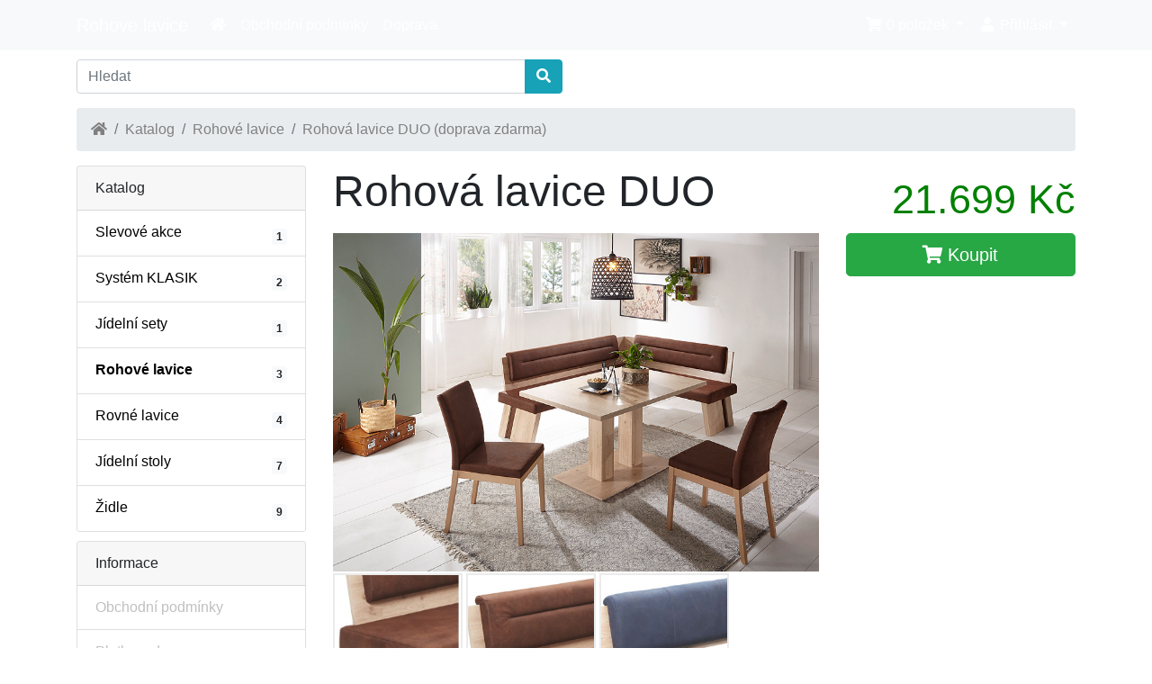

--- FILE ---
content_type: text/html; charset=UTF-8
request_url: http://www.rohove-lavice.cz/rohova-lavice-duo-p-639.html?osCsid=0cb613a08053eee67f6a8636ea7c525b
body_size: 9477
content:
<!DOCTYPE html>
<html lang="cs">
<head>
<meta charset="utf-8">
<meta http-equiv="X-UA-Compatible" content="IE=edge">
<meta name="viewport" content="width=device-width, initial-scale=1, shrink-to-fit=no">
<title>Rohová lavice DUO (doprava zdarma) | Rohove lavice</title>
<base href="http://www.rohove-lavice.cz/">

<!-- stylesheets hooked -->
<link href="custom.css" rel="stylesheet">
<link href="user.css" rel="stylesheet">
<!-- bs hooked -->
<link rel="stylesheet" href="https://cdn.jsdelivr.net/npm/bootstrap@4.5.3/dist/css/bootstrap.min.css" integrity="sha384-TX8t27EcRE3e/ihU7zmQxVncDAy5uIKz4rEkgIXeMed4M0jlfIDPvg6uqKI2xXr2" crossorigin="anonymous">
<link href="https://cdnjs.cloudflare.com/ajax/libs/ekko-lightbox/5.3.0/ekko-lightbox.css" rel="stylesheet" />
<!-- fa hooked -->
<link rel="stylesheet" href="https://use.fontawesome.com/releases/v5.7.2/css/all.css" integrity="sha384-fnmOCqbTlWIlj8LyTjo7mOUStjsKC4pOpQbqyi7RrhN7udi9RwhKkMHpvLbHG9Sr" crossorigin="anonymous">
<script>
  var _gaq = _gaq || [];
  _gaq.push(['_setAccount', 'UA-32207586-1']);
  _gaq.push(['_trackPageview']);
  (function() {
    var ga = document.createElement('script'); ga.type = 'text/javascript'; ga.async = true;
    ga.src = ('https:' == document.location.protocol ? 'https://ssl' : 'http://www') + '.google-analytics.com/ga.js';
    var s = document.getElementsByTagName('script')[0]; s.parentNode.insertBefore(ga, s);
  })();
</script>

<link rel="stylesheet" href="ext/colorbox/colorbox.css" />

<meta property="og:type" content="product" />
<meta property="og:title" content="Rohová lavice DUO" />
<meta property="og:site_name" content="Rohove lavice" />
<meta property="og:description" content="  Rohová jídelní lavice DUO A v moderním provedení od českého výrobce. Rohová lavice DUO A je vyrobena z kvalitní dřevotřískové LTD desky potažené CPL laminátem (tl: 18 mm). Aplik..." />
<meta property="og:image" content="http://www.rohove-lavice.cz/images/DUO_bok_lavice_A.jpg" />
<meta property="product:price:amount" content="21699" />
<meta property="product:price:currency" content="CZK" />
<meta property="og:url" content="http://www.rohove-lavice.cz/rohova-lavice-duo-p-639.html" />
<meta property="product:availability" content="oos" />

<script type="application/ld+json">{"@context":"https:\/\/schema.org","@type":"Product","name":"Rohov\u00e1 lavice DUO","image":"http:\/\/www.rohove-lavice.cz\/images\/DUO_bok_lavice_A.jpg","url":"http:\/\/www.rohove-lavice.cz\/rohova-lavice-duo-p-639.html","description":"\u00a0 Rohov\u00e1 j\u00eddeln\u00ed lavice DUO A v modern\u00edm proveden\u00ed od \u010desk\u00e9ho v\u00fdrobce. Rohov\u00e1 lavice DUO A je vyrobena z kvalitn\u00ed d\u0159evot\u0159\u00edskov\u00e9 LTD desky pota\u017een\u00e9 CPL lamin\u00e1tem (tl: 18 mm). Aplik...","offers":{"@type":"Offer","priceCurrency":"CZK","price":"21699","availability":"https:\/\/schema.org\/OutOfStock","seller":{"@type":"Organization","name":"Rohove lavice"}}}</script>
<meta name="twitter:card" content="summary_large_image" />
<meta name="twitter:title" content="Rohová lavice DUO" />
<meta name="twitter:description" content="  Rohová jídelní lavice DUO A v moderním provedení od českého výrobce. Rohová lavice DUO A je vyrobena z kvalitní dřevotřískové LTD desky potažené CPL laminátem (tl: 18 mm). Aplik .." />
<meta name="twitter:image" content="http://www.rohove-lavice.cz/images/DUO_bok_lavice_A.jpg" />
</head>
<body>

  <nav class="navbar bg-light navbar-dark floating navbar-expand-sm cm-navbar">
  <div class="container">
    <div class="navbar-header">
<button type="button" class="navbar-toggler nb-hamburger-button" data-toggle="collapse" data-target="#collapseCoreNav" aria-controls="collapseCoreNav" aria-expanded="false" aria-label="Menu">
  <span class="navbar-toggler-icon"></span></button>


<a class="navbar-brand nb-brand" href="http://www.rohove-lavice.cz/index.php?osCsid=0cb613a08053eee67f6a8636ea7c525b">Rohove lavice</a></div>
      
    <div class="collapse navbar-collapse" id="collapseCoreNav">
      <ul class="navbar-nav mr-auto">
<li class="nav-item nb-home">
  <a class="nav-link" href="http://www.rohove-lavice.cz/?osCsid=0cb613a08053eee67f6a8636ea7c525b"><i class="fas fa-home"></i> </a></li>


<li class="nav-item nb-conditions">
  <a class="nav-link" href="http://www.rohove-lavice.cz/conditions.php?osCsid=0cb613a08053eee67f6a8636ea7c525b">Obchodní podmínky</a></li>


<li class="nav-item nb-shipping">
  <a class="nav-link" href="http://www.rohove-lavice.cz/shipping.php?osCsid=0cb613a08053eee67f6a8636ea7c525b">Doprava</a></li>

</ul>
<ul class="navbar-nav ml-auto">
<li class="nav-item dropdown nb-shopping-cart">
  <a class="nav-link dropdown-toggle" href="#" id="navDropdownCart" role="button" data-toggle="dropdown" aria-haspopup="true" aria-expanded="false">
    <i class="fas fa-shopping-cart fa-fw"></i> 0 položek <span class="caret"></span>  </a>
        
  <div class="dropdown-menu dropdown-menu-right" aria-labelledby="navDropdownCart">
    <a class="dropdown-item" href="http://www.rohove-lavice.cz/shopping_cart.php?osCsid=0cb613a08053eee67f6a8636ea7c525b">Zobrazit obsah košíku (0 ks, 0 Kč)</a>  </div>
</li>


<li class="nav-item dropdown nb-account"> 
  <a class="nav-link dropdown-toggle" href="#" id="navDropdownAccount" role="button" data-toggle="dropdown" aria-haspopup="true" aria-expanded="false">
    <i class="fas fa-user fa-fw"></i> Přihlásit <span class="caret"></span>  </a>
  <div class="dropdown-menu dropdown-menu-right" aria-labelledby="navDropdownAccount">
    <a class="dropdown-item" href="http://www.rohove-lavice.cz/login.php?osCsid=0cb613a08053eee67f6a8636ea7c525b"><i class="fas fa-sign-in-alt fa-fw"></i> Přihlásit</a><a class="dropdown-item" href="http://www.rohove-lavice.cz/create_account.php?osCsid=0cb613a08053eee67f6a8636ea7c525b"><i class="fas fa-fw fa-pencil-alt"></i> Registrovat</a>    <div class="dropdown-divider"></div>
    <a class="dropdown-item" href="http://www.rohove-lavice.cz/account.php?osCsid=0cb613a08053eee67f6a8636ea7c525b">Účet</a>    <a class="dropdown-item" href="http://www.rohove-lavice.cz/account_history.php?osCsid=0cb613a08053eee67f6a8636ea7c525b">Objednávky</a>    <a class="dropdown-item" href="http://www.rohove-lavice.cz/address_book.php?osCsid=0cb613a08053eee67f6a8636ea7c525b">Adresa</a>    <a class="dropdown-item" href="http://www.rohove-lavice.cz/account_password.php?osCsid=0cb613a08053eee67f6a8636ea7c525b">Heslo</a>  </div>
</li>

</ul>
    </div>
  </div>
</nav>

  
  <div id="bodyWrapper" class="container">

    <!-- noJs hooked -->
<noscript>
  <div class="alert alert-danger text-center"><p><strong>JavaScript seems to be disabled in your browser.</strong></p><p>You must have JavaScript enabled in your browser to utilize the functionality of this website.<br><a class="alert-link" href="https://www.enable-javascript.com/" target="_blank" rel="nofollow">Click here for instructions on enabling javascript in your browser</a>.</div>
  <div class="w-100"></div>
</noscript>
<div class="row">
  <div class="col-sm-6 cm-header-search">
  <form name="quick_find" action="http://www.rohove-lavice.cz/advanced_search_result.php" method="get"><div class="input-group"><input type="search" name="keywords" required aria-required="true" aria-label="Hledat" placeholder="Hledat" class="form-control" /><div class="input-group-append"><button type="submit" class="btn btn-info"><i class="fas fa-search"></i></button></div></div><input type="hidden" name="osCsid" value="0cb613a08053eee67f6a8636ea7c525b" /></form></div>


<div class="col-sm-12 cm-header-breadcrumb">
  <nav aria-label="breadcrumb">
    <ol class="breadcrumb">
      <li class="breadcrumb-item"><a href="http://www.rohove-lavice.cz"><i class="fas fa-home"></i><span class="sr-only"> Home</span></a></li><li class="breadcrumb-item"><a href="http://www.rohove-lavice.cz/index.php?osCsid=0cb613a08053eee67f6a8636ea7c525b">Katalog</a></li><li class="breadcrumb-item"><a href="http://www.rohove-lavice.cz/rohove-lavice-c-1.html?osCsid=0cb613a08053eee67f6a8636ea7c525b">Rohové lavice</a></li><li class="breadcrumb-item"><a href="http://www.rohove-lavice.cz/rohova-lavice-duo-p-639.html?osCsid=0cb613a08053eee67f6a8636ea7c525b">Rohová lavice DUO (doprava zdarma)</a></li>    </ol>
  </nav>
</div>

</div>

<div class="body-sans-header clearfix">


    <div class="row">
      <div id="bodyContent" class="col order-xs-1 order-md-6">

<form name="cart_quantity" action="http://www.rohove-lavice.cz/rohova-lavice-duo-p-639.html?action=add_product&osCsid=0cb613a08053eee67f6a8636ea7c525b" method="post" role="form" class="was-validated">

<div class="contentContainer">

  <div class="row is-product">
    <div class="col-sm-8 cm-pi-name">
  <h1 class="display-4">Rohová lavice DUO</h1>
</div>


<div class="col-sm-4 cm-pi-price">
  <h2 class="display-4 text-left text-sm-right"><span class="productPrice">21.699 Kč</span></h2>
</div>


<div class="col-sm-8 cm-pi-gallery">
  <div class="piGal" data-imgcount="155"><img src="images/DUO_set_A.jpg" alt="Rohová lavice DUO" title="Rohová lavice DUO" width="841" height="600" class="img-fluid" id="piGalImg_0" /><img src="images/DUO_bok_lavice_A.jpg" alt="" width="356" height="685" class="img-fluid" id="piGalImg_1" /><img src="images/duo_operak_typ_1.jpg" alt="" width="547" height="456" class="img-fluid" id="piGalImg_2" /><img src="images/duo_operak_typ_2.jpg" alt="" width="522" height="438" class="img-fluid" id="piGalImg_3" /><img src="images/DUO_zadek.jpg" alt="" width="1080" height="1080" class="img-fluid" id="piGalImg_4" /></div></div>


<div class="col-sm-4 text-right cm-pi-buy-button">
  <button  type="submit" data-has-attributes="1" data-in-stock="0" data-product-id="639" class="btn btn-success btn-block btn-lg btn-product-info btn-buy"> <span class="fas fa-shopping-cart" aria-hidden="true"></span> Koupit</button><input type="hidden" name="products_id" value="639" /></div>


<div class="col-sm-8 cm-pi-description">
  <div class="description">
    <p> </p>
<p><strong>Rohová jídelní lavice DUO A</strong> v moderním provedení od českého výrobce.</p>
<p>Rohová lavice DUO A je vyrobena z kvalitní dřevotřískové LTD desky potažené CPL laminátem (tl: 18 mm). Aplikace na boku lavice je ve stejné látce jako sedák, proto sedák lavice musí být vždy jednobarevný. Bok lavice je vystužen na tl: 36 mm.</p>
<p>Rohová lavice je v pravolevém provedení. Můžete tedy dát delší stranu lavice na pravou nebo levou stranu rohu, přesně tak jak potřebujete.</p>
<ul>
<li>výběr ze 3 velikostí a 2 druhu prošití lavice</li>
<li>povrch odolný proti poškrábání CPL laminát</li>
<li>kvalitní potahové látky (Eco kůže, žinilky, mikroplyš, koženky)</li>
<li>kvalitní 4 cm PUR pěna proti prosezení</li>
<li>výběr z více druhů dezénů dřeviny</li>
<li>nejlepší cena na trhu</li>
</ul>
<p>Parametry lavice na ilustračním fotu:</p>
<ul>
<li>rohová lavice DUO – rozměr 155 x 190 cm</li>
<li>stůl - DUO 100 - 85 x 130 cm</li>
<li>židle - SANDRA</li>
<li>dezén - Buk jádrový</li>
<li>Výška sedací plochy je 48,5 cm</li>
<li>Výška lavice je 88 cm</li>
<li>Hloubka sezení je 48 cm</li>
</ul>
<p>Lavice je vyráběna v rozměrech: (vyberte níže)</p>
<ul>
<li>125 x 165 cm</li>
<li>140 x 180 cm</li>
<li>155 x 195 cm</li>
</ul>
<p>Uvedená cena je pouze za rohovou lavici. Pokud chcete dokoupit ostatní produkty, vyberte v samostatných kategoriích (stoly a židle) a vložte samostatně do košíku.</p>
<p><strong>Dodací lhůta 4 - 5 týdnů</strong></p>  </div>
</div>


<div class="col-sm-12 cm-pi-options-images">
<p>&nbsp;</p><p>
<i class="fas fa-info-circle"></i>
Pokud si nejste jisti barevným provedením látek a dezénů, můžeme Vám <a href="http://www.rohove-lavice.cz/contact_us.php">na vyžádání</a> zaslat jejich vzorky poštou.
<i class="fas fa-mail-bulk"></i>
</p>



<div class="row">
<div class="col-12">

<div id="accordion">                 
          <div class="card">
            <div class="card-header" id="heading_36">
              <h5 class="mb-0">
                <button class="btn btn-link" role="button" type="button" data-toggle="collapse" data-target="#colapse_36" aria-expanded="true" aria-controls="colapse_36">
                  Vyberte: Rozměr lavice DUO
                </button>
              </h5>
            </div>
            
            <div id="colapse_36" class="collapse show" aria-labelledby="heading_36" data-parent="#accordion">
              <div class="card-body">
              <div class="form-group">
<div class="col-sm-12 col-md-6">
<select name="id[36]"  required id="input_36" class="form-control"><option value="" selected="selected">--- Vyberte ---</option><option value="718">125 x 165 cm</option><option value="719">140 x 180 cm (+839 Kč)</option><option value="720">155 x 195 cm (+1.641 Kč)</option></select></div><!-- A2  col-sm-6 -->
</div><!-- A1  form-group -->

              </div>
            </div>
          </div>
                 
          <div class="card">
            <div class="card-header" id="heading_37">
              <h5 class="mb-0">
                <button class="btn btn-link btn-block text-left" role="button" type="button" data-toggle="collapse" data-target="#colapse_37" aria-expanded="true" aria-controls="colapse_37">
                  Vyberte: Opěrák lavice DUO
                </button>
              </h5>
            </div>
            
            <div id="colapse_37" class="collapse " aria-labelledby="heading_37" data-parent="#accordion">
              <div class="card-body">
              <div class="row row-cols-3 row-cols-md-6">


<div class="col mb-4"><!-- C1 -->
  <div class="card h-100"><!-- C2 -->
    <a href="http://www.rohove-lavice.cz/images/options/duo_operak_typ_1.jpg?osCsid=0cb613a08053eee67f6a8636ea7c525b" class="card-img-top" data-toggle="lightbox" data-gallery="Opěrák lavice DUO" data-title="Vodorovné prošití (typ 1)  <span>Opěrák lavice DUO</span>" ><img src="images/options/duo_operak_typ_1.jpg" alt="Vodorovné prošití (typ 1)" title="Vodorovné prošití (typ 1)" width="100" height="100" class="img-fluid" /></a>

        <label class="text-center h-100" >
            <div class="card-body">
                <input type="radio" name="id[37]" value="721"  >
                <p class="btn btn-sm">Vodorovné prošití (typ 1)</p>
            </div><!-- card-body -->
        </label>


  </div><!-- C2  card h-100 -->
</div><!-- C1  col mb-4 -->



<div class="col mb-4"><!-- C1 -->
  <div class="card h-100"><!-- C2 -->
    <a href="http://www.rohove-lavice.cz/images/options/duo_operak_typ_2.jpg?osCsid=0cb613a08053eee67f6a8636ea7c525b" class="card-img-top" data-toggle="lightbox" data-gallery="Opěrák lavice DUO" data-title="Svislé prošití (typ 2)  <span>Opěrák lavice DUO</span>" ><img src="images/options/duo_operak_typ_2.jpg" alt="Svislé prošití (typ 2)" title="Svislé prošití (typ 2)" width="100" height="100" class="img-fluid" /></a>

        <label class="text-center h-100" >
            <div class="card-body">
                <input type="radio" name="id[37]" value="722"  >
                <p class="btn btn-sm">Svislé prošití (typ 2)</p>
            </div><!-- card-body -->
        </label>


  </div><!-- C2  card h-100 -->
</div><!-- C1  col mb-4 -->

</div><!-- 3  row row-cols-3 row-cols-md-6 -->


<!-- ******************************************************************************************************* -->


              </div>
            </div>
          </div>
                 
          <div class="card">
            <div class="card-header" id="heading_1">
              <h5 class="mb-0">
                <button class="btn btn-link btn-block text-left" role="button" type="button" data-toggle="collapse" data-target="#colapse_1" aria-expanded="true" aria-controls="colapse_1">
                  Vyberte: Dezén dřeviny
                </button>
              </h5>
            </div>
            
            <div id="colapse_1" class="collapse " aria-labelledby="heading_1" data-parent="#accordion">
              <div class="card-body">
              <div class="row row-cols-3 row-cols-md-6">


<div class="col mb-4"><!-- C1 -->
  <div class="card h-100"><!-- C2 -->
    <a href="http://www.rohove-lavice.cz/images/options/buk.jpg?osCsid=0cb613a08053eee67f6a8636ea7c525b" class="card-img-top" data-toggle="lightbox" data-gallery="Dezén dřeviny" data-title="Buk  <span>Dezén dřeviny</span>" ><img src="images/options/buk.jpg" alt="Buk" title="Buk" width="100" height="100" class="img-fluid" /></a>

        <label class="text-center h-100" >
            <div class="card-body">
                <input type="radio" name="id[1]" value="2"  >
                <p class="btn btn-sm">Buk</p>
            </div><!-- card-body -->
        </label>


  </div><!-- C2  card h-100 -->
</div><!-- C1  col mb-4 -->



<div class="col mb-4"><!-- C1 -->
  <div class="card h-100"><!-- C2 -->
    <a href="http://www.rohove-lavice.cz/images/options/dub_sonoma.jpg?osCsid=0cb613a08053eee67f6a8636ea7c525b" class="card-img-top" data-toggle="lightbox" data-gallery="Dezén dřeviny" data-title="Dub sonoma  <span>Dezén dřeviny</span>" ><img src="images/options/dub_sonoma.jpg" alt="Dub sonoma" title="Dub sonoma" width="100" height="100" class="img-fluid" /></a>

        <label class="text-center h-100" >
            <div class="card-body">
                <input type="radio" name="id[1]" value="362"  >
                <p class="btn btn-sm">Dub sonoma</p>
            </div><!-- card-body -->
        </label>


  </div><!-- C2  card h-100 -->
</div><!-- C1  col mb-4 -->



<div class="col mb-4"><!-- C1 -->
  <div class="card h-100"><!-- C2 -->
    <a href="http://www.rohove-lavice.cz/images/options/web_dub_Appalach.jpg?osCsid=0cb613a08053eee67f6a8636ea7c525b" class="card-img-top" data-toggle="lightbox" data-gallery="Dezén dřeviny" data-title="Dub Apalačský  <span>Dezén dřeviny</span>" ><img src="images/options/web_dub_Appalach.jpg" alt="Dub Apalačský" title="Dub Apalačský" width="100" height="100" class="img-fluid" /></a>

        <label class="text-center h-100" >
            <div class="card-body">
                <input type="radio" name="id[1]" value="787"  >
                <p class="btn btn-sm">Dub Apalačský</p>
            </div><!-- card-body -->
        </label>


  </div><!-- C2  card h-100 -->
</div><!-- C1  col mb-4 -->



<div class="col mb-4"><!-- C1 -->
  <div class="card h-100"><!-- C2 -->
    <a href="http://www.rohove-lavice.cz/images/options/san_remo.jpg?osCsid=0cb613a08053eee67f6a8636ea7c525b" class="card-img-top" data-toggle="lightbox" data-gallery="Dezén dřeviny" data-title="San Remo  <span>Dezén dřeviny</span>" ><img src="images/options/san_remo.jpg" alt="San Remo" title="San Remo" width="100" height="100" class="img-fluid" /></a>

        <label class="text-center h-100" >
            <div class="card-body">
                <input type="radio" name="id[1]" value="561"  >
                <p class="btn btn-sm">San Remo</p>
            </div><!-- card-body -->
        </label>


  </div><!-- C2  card h-100 -->
</div><!-- C1  col mb-4 -->



<div class="col mb-4"><!-- C1 -->
  <div class="card h-100"><!-- C2 -->
    <a href="http://www.rohove-lavice.cz/images/options/artisan.jpg?osCsid=0cb613a08053eee67f6a8636ea7c525b" class="card-img-top" data-toggle="lightbox" data-gallery="Dezén dřeviny" data-title="Dub Artisan  <span>Dezén dřeviny</span>" ><img src="images/options/artisan.jpg" alt="Dub Artisan" title="Dub Artisan" width="100" height="100" class="img-fluid" /></a>

        <label class="text-center h-100" >
            <div class="card-body">
                <input type="radio" name="id[1]" value="816"  >
                <p class="btn btn-sm">Dub Artisan</p>
            </div><!-- card-body -->
        </label>


  </div><!-- C2  card h-100 -->
</div><!-- C1  col mb-4 -->

</div><!-- 3  row row-cols-3 row-cols-md-6 -->


<!-- ******************************************************************************************************* -->


              </div>
            </div>
          </div>
                 
          <div class="card">
            <div class="card-header" id="heading_2">
              <h5 class="mb-0">
                <button class="btn btn-link btn-block text-left" role="button" type="button" data-toggle="collapse" data-target="#colapse_2" aria-expanded="true" aria-controls="colapse_2">
                  Vyberte: Látka jednobarevná
                </button>
              </h5>
            </div>
            
            <div id="colapse_2" class="collapse " aria-labelledby="heading_2" data-parent="#accordion">
              <div class="card-body">
              <div class="row row-cols-3 row-cols-md-6">


<div class="col mb-4"><!-- C1 -->
  <div class="card h-100"><!-- C2 -->
    <a href="http://www.rohove-lavice.cz/images/options/eko_1059.jpg?osCsid=0cb613a08053eee67f6a8636ea7c525b" class="card-img-top" data-toggle="lightbox" data-gallery="Látka jednobarevná" data-title="Eko kůže 1059  <span>Látka jednobarevná</span>" ><img src="images/options/eko_1059.jpg" alt="Eko kůže 1059" title="Eko kůže 1059" width="100" height="100" class="img-fluid" /></a>

        <label class="text-center h-100" >
            <div class="card-body">
                <input type="radio" name="id[2]" value="448"  >
                <p class="btn btn-sm">Eko kůže 1059</p>
            </div><!-- card-body -->
        </label>


  </div><!-- C2  card h-100 -->
</div><!-- C1  col mb-4 -->



<div class="col mb-4"><!-- C1 -->
  <div class="card h-100"><!-- C2 -->
    <a href="http://www.rohove-lavice.cz/images/options/eko_1060.jpg?osCsid=0cb613a08053eee67f6a8636ea7c525b" class="card-img-top" data-toggle="lightbox" data-gallery="Látka jednobarevná" data-title="Eko kůže 1060  <span>Látka jednobarevná</span>" ><img src="images/options/eko_1060.jpg" alt="Eko kůže 1060" title="Eko kůže 1060" width="100" height="100" class="img-fluid" /></a>

        <label class="text-center h-100" >
            <div class="card-body">
                <input type="radio" name="id[2]" value="449"  >
                <p class="btn btn-sm">Eko kůže 1060</p>
            </div><!-- card-body -->
        </label>


  </div><!-- C2  card h-100 -->
</div><!-- C1  col mb-4 -->



<div class="col mb-4"><!-- C1 -->
  <div class="card h-100"><!-- C2 -->
    <a href="http://www.rohove-lavice.cz/images/options/eko_1061.jpg?osCsid=0cb613a08053eee67f6a8636ea7c525b" class="card-img-top" data-toggle="lightbox" data-gallery="Látka jednobarevná" data-title="Eko kůže 1061  <span>Látka jednobarevná</span>" ><img src="images/options/eko_1061.jpg" alt="Eko kůže 1061" title="Eko kůže 1061" width="100" height="100" class="img-fluid" /></a>

        <label class="text-center h-100" >
            <div class="card-body">
                <input type="radio" name="id[2]" value="450"  >
                <p class="btn btn-sm">Eko kůže 1061</p>
            </div><!-- card-body -->
        </label>


  </div><!-- C2  card h-100 -->
</div><!-- C1  col mb-4 -->



<div class="col mb-4"><!-- C1 -->
  <div class="card h-100"><!-- C2 -->
    <a href="http://www.rohove-lavice.cz/images/options/eko_1064.jpg?osCsid=0cb613a08053eee67f6a8636ea7c525b" class="card-img-top" data-toggle="lightbox" data-gallery="Látka jednobarevná" data-title="Eko kůže 1064  <span>Látka jednobarevná</span>" ><img src="images/options/eko_1064.jpg" alt="Eko kůže 1064" title="Eko kůže 1064" width="100" height="100" class="img-fluid" /></a>

        <label class="text-center h-100" >
            <div class="card-body">
                <input type="radio" name="id[2]" value="453"  >
                <p class="btn btn-sm">Eko kůže 1064</p>
            </div><!-- card-body -->
        </label>


  </div><!-- C2  card h-100 -->
</div><!-- C1  col mb-4 -->



<div class="col mb-4"><!-- C1 -->
  <div class="card h-100"><!-- C2 -->
    <a href="http://www.rohove-lavice.cz/images/options/eko_1065.jpg?osCsid=0cb613a08053eee67f6a8636ea7c525b" class="card-img-top" data-toggle="lightbox" data-gallery="Látka jednobarevná" data-title="Eko kůže 1065  <span>Látka jednobarevná</span>" ><img src="images/options/eko_1065.jpg" alt="Eko kůže 1065" title="Eko kůže 1065" width="100" height="100" class="img-fluid" /></a>

        <label class="text-center h-100" >
            <div class="card-body">
                <input type="radio" name="id[2]" value="454"  >
                <p class="btn btn-sm">Eko kůže 1065</p>
            </div><!-- card-body -->
        </label>


  </div><!-- C2  card h-100 -->
</div><!-- C1  col mb-4 -->



<div class="col mb-4"><!-- C1 -->
  <div class="card h-100"><!-- C2 -->
    <a href="http://www.rohove-lavice.cz/images/options/eko_1066.jpg?osCsid=0cb613a08053eee67f6a8636ea7c525b" class="card-img-top" data-toggle="lightbox" data-gallery="Látka jednobarevná" data-title="Eko kůže 1066  <span>Látka jednobarevná</span>" ><img src="images/options/eko_1066.jpg" alt="Eko kůže 1066" title="Eko kůže 1066" width="100" height="100" class="img-fluid" /></a>

        <label class="text-center h-100" >
            <div class="card-body">
                <input type="radio" name="id[2]" value="455"  >
                <p class="btn btn-sm">Eko kůže 1066</p>
            </div><!-- card-body -->
        </label>


  </div><!-- C2  card h-100 -->
</div><!-- C1  col mb-4 -->



<div class="col mb-4"><!-- C1 -->
  <div class="card h-100"><!-- C2 -->
    <a href="http://www.rohove-lavice.cz/images/options/eko_1069.jpg?osCsid=0cb613a08053eee67f6a8636ea7c525b" class="card-img-top" data-toggle="lightbox" data-gallery="Látka jednobarevná" data-title="Eko kůže 1069  <span>Látka jednobarevná</span>" ><img src="images/options/eko_1069.jpg" alt="Eko kůže 1069" title="Eko kůže 1069" width="100" height="100" class="img-fluid" /></a>

        <label class="text-center h-100" >
            <div class="card-body">
                <input type="radio" name="id[2]" value="458"  >
                <p class="btn btn-sm">Eko kůže 1069</p>
            </div><!-- card-body -->
        </label>


  </div><!-- C2  card h-100 -->
</div><!-- C1  col mb-4 -->



<div class="col mb-4"><!-- C1 -->
  <div class="card h-100"><!-- C2 -->
    <a href="http://www.rohove-lavice.cz/images/options/eko_1070.jpg?osCsid=0cb613a08053eee67f6a8636ea7c525b" class="card-img-top" data-toggle="lightbox" data-gallery="Látka jednobarevná" data-title="Eko kůže 1070  <span>Látka jednobarevná</span>" ><img src="images/options/eko_1070.jpg" alt="Eko kůže 1070" title="Eko kůže 1070" width="100" height="100" class="img-fluid" /></a>

        <label class="text-center h-100" >
            <div class="card-body">
                <input type="radio" name="id[2]" value="459"  >
                <p class="btn btn-sm">Eko kůže 1070</p>
            </div><!-- card-body -->
        </label>


  </div><!-- C2  card h-100 -->
</div><!-- C1  col mb-4 -->



<div class="col mb-4"><!-- C1 -->
  <div class="card h-100"><!-- C2 -->
    <a href="http://www.rohove-lavice.cz/images/options/eko_1071.jpg?osCsid=0cb613a08053eee67f6a8636ea7c525b" class="card-img-top" data-toggle="lightbox" data-gallery="Látka jednobarevná" data-title="Eko kůže 1071  <span>Látka jednobarevná</span>" ><img src="images/options/eko_1071.jpg" alt="Eko kůže 1071" title="Eko kůže 1071" width="100" height="100" class="img-fluid" /></a>

        <label class="text-center h-100" >
            <div class="card-body">
                <input type="radio" name="id[2]" value="460"  >
                <p class="btn btn-sm">Eko kůže 1071</p>
            </div><!-- card-body -->
        </label>


  </div><!-- C2  card h-100 -->
</div><!-- C1  col mb-4 -->



<div class="col mb-4"><!-- C1 -->
  <div class="card h-100"><!-- C2 -->
    <a href="http://www.rohove-lavice.cz/images/options/eko_1072.jpg?osCsid=0cb613a08053eee67f6a8636ea7c525b" class="card-img-top" data-toggle="lightbox" data-gallery="Látka jednobarevná" data-title="Eko kůže 1072  <span>Látka jednobarevná</span>" ><img src="images/options/eko_1072.jpg" alt="Eko kůže 1072" title="Eko kůže 1072" width="100" height="100" class="img-fluid" /></a>

        <label class="text-center h-100" >
            <div class="card-body">
                <input type="radio" name="id[2]" value="461"  >
                <p class="btn btn-sm">Eko kůže 1072</p>
            </div><!-- card-body -->
        </label>


  </div><!-- C2  card h-100 -->
</div><!-- C1  col mb-4 -->



<div class="col mb-4"><!-- C1 -->
  <div class="card h-100"><!-- C2 -->
    <a href="http://www.rohove-lavice.cz/images/options/eko_1073.jpg?osCsid=0cb613a08053eee67f6a8636ea7c525b" class="card-img-top" data-toggle="lightbox" data-gallery="Látka jednobarevná" data-title="Eko kůže 1073  <span>Látka jednobarevná</span>" ><img src="images/options/eko_1073.jpg" alt="Eko kůže 1073" title="Eko kůže 1073" width="100" height="100" class="img-fluid" /></a>

        <label class="text-center h-100" >
            <div class="card-body">
                <input type="radio" name="id[2]" value="462"  >
                <p class="btn btn-sm">Eko kůže 1073</p>
            </div><!-- card-body -->
        </label>


  </div><!-- C2  card h-100 -->
</div><!-- C1  col mb-4 -->



<div class="col mb-4"><!-- C1 -->
  <div class="card h-100"><!-- C2 -->
    <a href="http://www.rohove-lavice.cz/images/options/water_1074.jpg?osCsid=0cb613a08053eee67f6a8636ea7c525b" class="card-img-top" data-toggle="lightbox" data-gallery="Látka jednobarevná" data-title="water 1074  <span>Látka jednobarevná</span>" ><img src="images/options/water_1074.jpg" alt="water 1074" title="water 1074" width="100" height="100" class="img-fluid" /></a>

        <label class="text-center h-100" >
            <div class="card-body">
                <input type="radio" name="id[2]" value="463"  >
                <p class="btn btn-sm">water 1074</p>
            </div><!-- card-body -->
        </label>


  </div><!-- C2  card h-100 -->
</div><!-- C1  col mb-4 -->



<div class="col mb-4"><!-- C1 -->
  <div class="card h-100"><!-- C2 -->
    <a href="http://www.rohove-lavice.cz/images/options/water_1080.jpg?osCsid=0cb613a08053eee67f6a8636ea7c525b" class="card-img-top" data-toggle="lightbox" data-gallery="Látka jednobarevná" data-title="water 1080  <span>Látka jednobarevná</span>" ><img src="images/options/water_1080.jpg" alt="water 1080" title="water 1080" width="100" height="100" class="img-fluid" /></a>

        <label class="text-center h-100" >
            <div class="card-body">
                <input type="radio" name="id[2]" value="469"  >
                <p class="btn btn-sm">water 1080</p>
            </div><!-- card-body -->
        </label>


  </div><!-- C2  card h-100 -->
</div><!-- C1  col mb-4 -->



<div class="col mb-4"><!-- C1 -->
  <div class="card h-100"><!-- C2 -->
    <a href="http://www.rohove-lavice.cz/images/options/water_1083.jpg?osCsid=0cb613a08053eee67f6a8636ea7c525b" class="card-img-top" data-toggle="lightbox" data-gallery="Látka jednobarevná" data-title="water 1083  <span>Látka jednobarevná</span>" ><img src="images/options/water_1083.jpg" alt="water 1083" title="water 1083" width="100" height="100" class="img-fluid" /></a>

        <label class="text-center h-100" >
            <div class="card-body">
                <input type="radio" name="id[2]" value="472"  >
                <p class="btn btn-sm">water 1083</p>
            </div><!-- card-body -->
        </label>


  </div><!-- C2  card h-100 -->
</div><!-- C1  col mb-4 -->



<div class="col mb-4"><!-- C1 -->
  <div class="card h-100"><!-- C2 -->
    <a href="http://www.rohove-lavice.cz/images/options/water_1086.jpg?osCsid=0cb613a08053eee67f6a8636ea7c525b" class="card-img-top" data-toggle="lightbox" data-gallery="Látka jednobarevná" data-title="water 1086  <span>Látka jednobarevná</span>" ><img src="images/options/water_1086.jpg" alt="water 1086" title="water 1086" width="100" height="100" class="img-fluid" /></a>

        <label class="text-center h-100" >
            <div class="card-body">
                <input type="radio" name="id[2]" value="475"  >
                <p class="btn btn-sm">water 1086</p>
            </div><!-- card-body -->
        </label>


  </div><!-- C2  card h-100 -->
</div><!-- C1  col mb-4 -->



<div class="col mb-4"><!-- C1 -->
  <div class="card h-100"><!-- C2 -->
    <a href="http://www.rohove-lavice.cz/images/options/water_1087.jpg?osCsid=0cb613a08053eee67f6a8636ea7c525b" class="card-img-top" data-toggle="lightbox" data-gallery="Látka jednobarevná" data-title="water 1087  <span>Látka jednobarevná</span>" ><img src="images/options/water_1087.jpg" alt="water 1087" title="water 1087" width="100" height="100" class="img-fluid" /></a>

        <label class="text-center h-100" >
            <div class="card-body">
                <input type="radio" name="id[2]" value="476"  >
                <p class="btn btn-sm">water 1087</p>
            </div><!-- card-body -->
        </label>


  </div><!-- C2  card h-100 -->
</div><!-- C1  col mb-4 -->



<div class="col mb-4"><!-- C1 -->
  <div class="card h-100"><!-- C2 -->
    <a href="http://www.rohove-lavice.cz/images/options/water_1092.jpg?osCsid=0cb613a08053eee67f6a8636ea7c525b" class="card-img-top" data-toggle="lightbox" data-gallery="Látka jednobarevná" data-title="water 1092  <span>Látka jednobarevná</span>" ><img src="images/options/water_1092.jpg" alt="water 1092" title="water 1092" width="100" height="100" class="img-fluid" /></a>

        <label class="text-center h-100" >
            <div class="card-body">
                <input type="radio" name="id[2]" value="481"  >
                <p class="btn btn-sm">water 1092</p>
            </div><!-- card-body -->
        </label>


  </div><!-- C2  card h-100 -->
</div><!-- C1  col mb-4 -->



<div class="col mb-4"><!-- C1 -->
  <div class="card h-100"><!-- C2 -->
    <a href="http://www.rohove-lavice.cz/images/options/968.jpg?osCsid=0cb613a08053eee67f6a8636ea7c525b" class="card-img-top" data-toggle="lightbox" data-gallery="Látka jednobarevná" data-title="968  <span>Látka jednobarevná</span>" ><img src="images/options/968.jpg" alt="968" title="968" width="100" height="100" class="img-fluid" /></a>

        <label class="text-center h-100" >
            <div class="card-body">
                <input type="radio" name="id[2]" value="64"  >
                <p class="btn btn-sm">968</p>
            </div><!-- card-body -->
        </label>


  </div><!-- C2  card h-100 -->
</div><!-- C1  col mb-4 -->



<div class="col mb-4"><!-- C1 -->
  <div class="card h-100"><!-- C2 -->
    <a href="http://www.rohove-lavice.cz/images/options/571.jpg?osCsid=0cb613a08053eee67f6a8636ea7c525b" class="card-img-top" data-toggle="lightbox" data-gallery="Látka jednobarevná" data-title="571  <span>Látka jednobarevná</span>" ><img src="images/options/571.jpg" alt="571" title="571" width="100" height="100" class="img-fluid" /></a>

        <label class="text-center h-100" >
            <div class="card-body">
                <input type="radio" name="id[2]" value="399"  >
                <p class="btn btn-sm">571</p>
            </div><!-- card-body -->
        </label>


  </div><!-- C2  card h-100 -->
</div><!-- C1  col mb-4 -->



<div class="col mb-4"><!-- C1 -->
  <div class="card h-100"><!-- C2 -->
    <a href="http://www.rohove-lavice.cz/images/options/969.jpg?osCsid=0cb613a08053eee67f6a8636ea7c525b" class="card-img-top" data-toggle="lightbox" data-gallery="Látka jednobarevná" data-title="969  <span>Látka jednobarevná</span>" ><img src="images/options/969.jpg" alt="969" title="969" width="100" height="100" class="img-fluid" /></a>

        <label class="text-center h-100" >
            <div class="card-body">
                <input type="radio" name="id[2]" value="65"  >
                <p class="btn btn-sm">969</p>
            </div><!-- card-body -->
        </label>


  </div><!-- C2  card h-100 -->
</div><!-- C1  col mb-4 -->



<div class="col mb-4"><!-- C1 -->
  <div class="card h-100"><!-- C2 -->
    <a href="http://www.rohove-lavice.cz/images/options/564.jpg?osCsid=0cb613a08053eee67f6a8636ea7c525b" class="card-img-top" data-toggle="lightbox" data-gallery="Látka jednobarevná" data-title="564  <span>Látka jednobarevná</span>" ><img src="images/options/564.jpg" alt="564" title="564" width="100" height="100" class="img-fluid" /></a>

        <label class="text-center h-100" >
            <div class="card-body">
                <input type="radio" name="id[2]" value="397"  >
                <p class="btn btn-sm">564</p>
            </div><!-- card-body -->
        </label>


  </div><!-- C2  card h-100 -->
</div><!-- C1  col mb-4 -->



<div class="col mb-4"><!-- C1 -->
  <div class="card h-100"><!-- C2 -->
    <a href="http://www.rohove-lavice.cz/images/options/570.jpg?osCsid=0cb613a08053eee67f6a8636ea7c525b" class="card-img-top" data-toggle="lightbox" data-gallery="Látka jednobarevná" data-title="570  <span>Látka jednobarevná</span>" ><img src="images/options/570.jpg" alt="570" title="570" width="100" height="100" class="img-fluid" /></a>

        <label class="text-center h-100" >
            <div class="card-body">
                <input type="radio" name="id[2]" value="398"  >
                <p class="btn btn-sm">570</p>
            </div><!-- card-body -->
        </label>


  </div><!-- C2  card h-100 -->
</div><!-- C1  col mb-4 -->



<div class="col mb-4"><!-- C1 -->
  <div class="card h-100"><!-- C2 -->
    <a href="http://www.rohove-lavice.cz/images/options/896.jpg?osCsid=0cb613a08053eee67f6a8636ea7c525b" class="card-img-top" data-toggle="lightbox" data-gallery="Látka jednobarevná" data-title="896  <span>Látka jednobarevná</span>" ><img src="images/options/896.jpg" alt="896" title="896" width="100" height="100" class="img-fluid" /></a>

        <label class="text-center h-100" >
            <div class="card-body">
                <input type="radio" name="id[2]" value="48"  >
                <p class="btn btn-sm">896</p>
            </div><!-- card-body -->
        </label>


  </div><!-- C2  card h-100 -->
</div><!-- C1  col mb-4 -->



<div class="col mb-4"><!-- C1 -->
  <div class="card h-100"><!-- C2 -->
    <a href="http://www.rohove-lavice.cz/images/options/892.jpg?osCsid=0cb613a08053eee67f6a8636ea7c525b" class="card-img-top" data-toggle="lightbox" data-gallery="Látka jednobarevná" data-title="892  <span>Látka jednobarevná</span>" ><img src="images/options/892.jpg" alt="892" title="892" width="100" height="100" class="img-fluid" /></a>

        <label class="text-center h-100" >
            <div class="card-body">
                <input type="radio" name="id[2]" value="45"  >
                <p class="btn btn-sm">892</p>
            </div><!-- card-body -->
        </label>


  </div><!-- C2  card h-100 -->
</div><!-- C1  col mb-4 -->



<div class="col mb-4"><!-- C1 -->
  <div class="card h-100"><!-- C2 -->
    <a href="http://www.rohove-lavice.cz/images/options/897.jpg?osCsid=0cb613a08053eee67f6a8636ea7c525b" class="card-img-top" data-toggle="lightbox" data-gallery="Látka jednobarevná" data-title="897  <span>Látka jednobarevná</span>" ><img src="images/options/897.jpg" alt="897" title="897" width="100" height="100" class="img-fluid" /></a>

        <label class="text-center h-100" >
            <div class="card-body">
                <input type="radio" name="id[2]" value="49"  >
                <p class="btn btn-sm">897</p>
            </div><!-- card-body -->
        </label>


  </div><!-- C2  card h-100 -->
</div><!-- C1  col mb-4 -->



<div class="col mb-4"><!-- C1 -->
  <div class="card h-100"><!-- C2 -->
    <a href="http://www.rohove-lavice.cz/images/options/893.jpg?osCsid=0cb613a08053eee67f6a8636ea7c525b" class="card-img-top" data-toggle="lightbox" data-gallery="Látka jednobarevná" data-title="893  <span>Látka jednobarevná</span>" ><img src="images/options/893.jpg" alt="893" title="893" width="100" height="100" class="img-fluid" /></a>

        <label class="text-center h-100" >
            <div class="card-body">
                <input type="radio" name="id[2]" value="525"  >
                <p class="btn btn-sm">893</p>
            </div><!-- card-body -->
        </label>


  </div><!-- C2  card h-100 -->
</div><!-- C1  col mb-4 -->



<div class="col mb-4"><!-- C1 -->
  <div class="card h-100"><!-- C2 -->
    <a href="http://www.rohove-lavice.cz/images/options/898.jpg?osCsid=0cb613a08053eee67f6a8636ea7c525b" class="card-img-top" data-toggle="lightbox" data-gallery="Látka jednobarevná" data-title="898  <span>Látka jednobarevná</span>" ><img src="images/options/898.jpg" alt="898" title="898" width="100" height="100" class="img-fluid" /></a>

        <label class="text-center h-100" >
            <div class="card-body">
                <input type="radio" name="id[2]" value="50"  >
                <p class="btn btn-sm">898</p>
            </div><!-- card-body -->
        </label>


  </div><!-- C2  card h-100 -->
</div><!-- C1  col mb-4 -->



<div class="col mb-4"><!-- C1 -->
  <div class="card h-100"><!-- C2 -->
    <a href="http://www.rohove-lavice.cz/images/options/894.jpg?osCsid=0cb613a08053eee67f6a8636ea7c525b" class="card-img-top" data-toggle="lightbox" data-gallery="Látka jednobarevná" data-title="894  <span>Látka jednobarevná</span>" ><img src="images/options/894.jpg" alt="894" title="894" width="100" height="100" class="img-fluid" /></a>

        <label class="text-center h-100" >
            <div class="card-body">
                <input type="radio" name="id[2]" value="47"  >
                <p class="btn btn-sm">894</p>
            </div><!-- card-body -->
        </label>


  </div><!-- C2  card h-100 -->
</div><!-- C1  col mb-4 -->



<div class="col mb-4"><!-- C1 -->
  <div class="card h-100"><!-- C2 -->
    <a href="http://www.rohove-lavice.cz/images/options/991.jpg?osCsid=0cb613a08053eee67f6a8636ea7c525b" class="card-img-top" data-toggle="lightbox" data-gallery="Látka jednobarevná" data-title="991  <span>Látka jednobarevná</span>" ><img src="images/options/991.jpg" alt="991" title="991" width="100" height="100" class="img-fluid" /></a>

        <label class="text-center h-100" >
            <div class="card-body">
                <input type="radio" name="id[2]" value="179"  >
                <p class="btn btn-sm">991</p>
            </div><!-- card-body -->
        </label>


  </div><!-- C2  card h-100 -->
</div><!-- C1  col mb-4 -->



<div class="col mb-4"><!-- C1 -->
  <div class="card h-100"><!-- C2 -->
    <a href="http://www.rohove-lavice.cz/images/options/992.jpg?osCsid=0cb613a08053eee67f6a8636ea7c525b" class="card-img-top" data-toggle="lightbox" data-gallery="Látka jednobarevná" data-title="992  <span>Látka jednobarevná</span>" ><img src="images/options/992.jpg" alt="992" title="992" width="100" height="100" class="img-fluid" /></a>

        <label class="text-center h-100" >
            <div class="card-body">
                <input type="radio" name="id[2]" value="180"  >
                <p class="btn btn-sm">992</p>
            </div><!-- card-body -->
        </label>


  </div><!-- C2  card h-100 -->
</div><!-- C1  col mb-4 -->



<div class="col mb-4"><!-- C1 -->
  <div class="card h-100"><!-- C2 -->
    <a href="http://www.rohove-lavice.cz/images/options/950.jpg?osCsid=0cb613a08053eee67f6a8636ea7c525b" class="card-img-top" data-toggle="lightbox" data-gallery="Látka jednobarevná" data-title="950  <span>Látka jednobarevná</span>" ><img src="images/options/950.jpg" alt="950" title="950" width="100" height="100" class="img-fluid" /></a>

        <label class="text-center h-100" >
            <div class="card-body">
                <input type="radio" name="id[2]" value="60"  >
                <p class="btn btn-sm">950</p>
            </div><!-- card-body -->
        </label>


  </div><!-- C2  card h-100 -->
</div><!-- C1  col mb-4 -->



<div class="col mb-4"><!-- C1 -->
  <div class="card h-100"><!-- C2 -->
    <a href="http://www.rohove-lavice.cz/images/options/946.jpg?osCsid=0cb613a08053eee67f6a8636ea7c525b" class="card-img-top" data-toggle="lightbox" data-gallery="Látka jednobarevná" data-title="946  <span>Látka jednobarevná</span>" ><img src="images/options/946.jpg" alt="946" title="946" width="100" height="100" class="img-fluid" /></a>

        <label class="text-center h-100" >
            <div class="card-body">
                <input type="radio" name="id[2]" value="57"  >
                <p class="btn btn-sm">946</p>
            </div><!-- card-body -->
        </label>


  </div><!-- C2  card h-100 -->
</div><!-- C1  col mb-4 -->



<div class="col mb-4"><!-- C1 -->
  <div class="card h-100"><!-- C2 -->
    <a href="http://www.rohove-lavice.cz/images/options/913.jpg?osCsid=0cb613a08053eee67f6a8636ea7c525b" class="card-img-top" data-toggle="lightbox" data-gallery="Látka jednobarevná" data-title="913  <span>Látka jednobarevná</span>" ><img src="images/options/913.jpg" alt="913" title="913" width="100" height="100" class="img-fluid" /></a>

        <label class="text-center h-100" >
            <div class="card-body">
                <input type="radio" name="id[2]" value="54"  >
                <p class="btn btn-sm">913</p>
            </div><!-- card-body -->
        </label>


  </div><!-- C2  card h-100 -->
</div><!-- C1  col mb-4 -->



<div class="col mb-4"><!-- C1 -->
  <div class="card h-100"><!-- C2 -->
    <a href="http://www.rohove-lavice.cz/images/options/908.jpg?osCsid=0cb613a08053eee67f6a8636ea7c525b" class="card-img-top" data-toggle="lightbox" data-gallery="Látka jednobarevná" data-title="908  <span>Látka jednobarevná</span>" ><img src="images/options/908.jpg" alt="908" title="908" width="100" height="100" class="img-fluid" /></a>

        <label class="text-center h-100" >
            <div class="card-body">
                <input type="radio" name="id[2]" value="53"  >
                <p class="btn btn-sm">908</p>
            </div><!-- card-body -->
        </label>


  </div><!-- C2  card h-100 -->
</div><!-- C1  col mb-4 -->



<div class="col mb-4"><!-- C1 -->
  <div class="card h-100"><!-- C2 -->
    <a href="http://www.rohove-lavice.cz/images/options/1157_.jpg?osCsid=0cb613a08053eee67f6a8636ea7c525b" class="card-img-top" data-toggle="lightbox" data-gallery="Látka jednobarevná" data-title="1157  <span>Látka jednobarevná</span>" ><img src="images/options/1157_.jpg" alt="1157" title="1157" width="100" height="100" class="img-fluid" /></a>

        <label class="text-center h-100" >
            <div class="card-body">
                <input type="radio" name="id[2]" value="788"  >
                <p class="btn btn-sm">1157</p>
            </div><!-- card-body -->
        </label>


  </div><!-- C2  card h-100 -->
</div><!-- C1  col mb-4 -->



<div class="col mb-4"><!-- C1 -->
  <div class="card h-100"><!-- C2 -->
    <a href="http://www.rohove-lavice.cz/images/options/1158.jpg?osCsid=0cb613a08053eee67f6a8636ea7c525b" class="card-img-top" data-toggle="lightbox" data-gallery="Látka jednobarevná" data-title="1158  <span>Látka jednobarevná</span>" ><img src="images/options/1158.jpg" alt="1158" title="1158" width="100" height="100" class="img-fluid" /></a>

        <label class="text-center h-100" >
            <div class="card-body">
                <input type="radio" name="id[2]" value="794"  >
                <p class="btn btn-sm">1158</p>
            </div><!-- card-body -->
        </label>


  </div><!-- C2  card h-100 -->
</div><!-- C1  col mb-4 -->



<div class="col mb-4"><!-- C1 -->
  <div class="card h-100"><!-- C2 -->
    <a href="http://www.rohove-lavice.cz/images/options/1159.jpg?osCsid=0cb613a08053eee67f6a8636ea7c525b" class="card-img-top" data-toggle="lightbox" data-gallery="Látka jednobarevná" data-title="1159  <span>Látka jednobarevná</span>" ><img src="images/options/1159.jpg" alt="1159" title="1159" width="100" height="100" class="img-fluid" /></a>

        <label class="text-center h-100" >
            <div class="card-body">
                <input type="radio" name="id[2]" value="795"  >
                <p class="btn btn-sm">1159</p>
            </div><!-- card-body -->
        </label>


  </div><!-- C2  card h-100 -->
</div><!-- C1  col mb-4 -->



<div class="col mb-4"><!-- C1 -->
  <div class="card h-100"><!-- C2 -->
    <a href="http://www.rohove-lavice.cz/images/options/1160.jpg?osCsid=0cb613a08053eee67f6a8636ea7c525b" class="card-img-top" data-toggle="lightbox" data-gallery="Látka jednobarevná" data-title="1160  <span>Látka jednobarevná</span>" ><img src="images/options/1160.jpg" alt="1160" title="1160" width="100" height="100" class="img-fluid" /></a>

        <label class="text-center h-100" >
            <div class="card-body">
                <input type="radio" name="id[2]" value="796"  >
                <p class="btn btn-sm">1160</p>
            </div><!-- card-body -->
        </label>


  </div><!-- C2  card h-100 -->
</div><!-- C1  col mb-4 -->



<div class="col mb-4"><!-- C1 -->
  <div class="card h-100"><!-- C2 -->
    <a href="http://www.rohove-lavice.cz/images/options/1161.jpg?osCsid=0cb613a08053eee67f6a8636ea7c525b" class="card-img-top" data-toggle="lightbox" data-gallery="Látka jednobarevná" data-title="1161  <span>Látka jednobarevná</span>" ><img src="images/options/1161.jpg" alt="1161" title="1161" width="100" height="100" class="img-fluid" /></a>

        <label class="text-center h-100" >
            <div class="card-body">
                <input type="radio" name="id[2]" value="797"  >
                <p class="btn btn-sm">1161</p>
            </div><!-- card-body -->
        </label>


  </div><!-- C2  card h-100 -->
</div><!-- C1  col mb-4 -->



<div class="col mb-4"><!-- C1 -->
  <div class="card h-100"><!-- C2 -->
    <a href="http://www.rohove-lavice.cz/images/options/1162.jpg?osCsid=0cb613a08053eee67f6a8636ea7c525b" class="card-img-top" data-toggle="lightbox" data-gallery="Látka jednobarevná" data-title="1162  <span>Látka jednobarevná</span>" ><img src="images/options/1162.jpg" alt="1162" title="1162" width="100" height="100" class="img-fluid" /></a>

        <label class="text-center h-100" >
            <div class="card-body">
                <input type="radio" name="id[2]" value="798"  >
                <p class="btn btn-sm">1162</p>
            </div><!-- card-body -->
        </label>


  </div><!-- C2  card h-100 -->
</div><!-- C1  col mb-4 -->



<div class="col mb-4"><!-- C1 -->
  <div class="card h-100"><!-- C2 -->
    <a href="http://www.rohove-lavice.cz/images/options/1163.jpg?osCsid=0cb613a08053eee67f6a8636ea7c525b" class="card-img-top" data-toggle="lightbox" data-gallery="Látka jednobarevná" data-title="1163  <span>Látka jednobarevná</span>" ><img src="images/options/1163.jpg" alt="1163" title="1163" width="100" height="100" class="img-fluid" /></a>

        <label class="text-center h-100" >
            <div class="card-body">
                <input type="radio" name="id[2]" value="791"  >
                <p class="btn btn-sm">1163</p>
            </div><!-- card-body -->
        </label>


  </div><!-- C2  card h-100 -->
</div><!-- C1  col mb-4 -->



<div class="col mb-4"><!-- C1 -->
  <div class="card h-100"><!-- C2 -->
    <a href="http://www.rohove-lavice.cz/images/options/1164.jpg?osCsid=0cb613a08053eee67f6a8636ea7c525b" class="card-img-top" data-toggle="lightbox" data-gallery="Látka jednobarevná" data-title="1164  <span>Látka jednobarevná</span>" ><img src="images/options/1164.jpg" alt="1164" title="1164" width="100" height="100" class="img-fluid" /></a>

        <label class="text-center h-100" >
            <div class="card-body">
                <input type="radio" name="id[2]" value="792"  >
                <p class="btn btn-sm">1164</p>
            </div><!-- card-body -->
        </label>


  </div><!-- C2  card h-100 -->
</div><!-- C1  col mb-4 -->



<div class="col mb-4"><!-- C1 -->
  <div class="card h-100"><!-- C2 -->
    <a href="http://www.rohove-lavice.cz/images/options/1165.jpg?osCsid=0cb613a08053eee67f6a8636ea7c525b" class="card-img-top" data-toggle="lightbox" data-gallery="Látka jednobarevná" data-title="1165  <span>Látka jednobarevná</span>" ><img src="images/options/1165.jpg" alt="1165" title="1165" width="100" height="100" class="img-fluid" /></a>

        <label class="text-center h-100" >
            <div class="card-body">
                <input type="radio" name="id[2]" value="801"  >
                <p class="btn btn-sm">1165</p>
            </div><!-- card-body -->
        </label>


  </div><!-- C2  card h-100 -->
</div><!-- C1  col mb-4 -->



<div class="col mb-4"><!-- C1 -->
  <div class="card h-100"><!-- C2 -->
    <a href="http://www.rohove-lavice.cz/images/options/1166.jpg?osCsid=0cb613a08053eee67f6a8636ea7c525b" class="card-img-top" data-toggle="lightbox" data-gallery="Látka jednobarevná" data-title="1166  <span>Látka jednobarevná</span>" ><img src="images/options/1166.jpg" alt="1166" title="1166" width="100" height="100" class="img-fluid" /></a>

        <label class="text-center h-100" >
            <div class="card-body">
                <input type="radio" name="id[2]" value="802"  >
                <p class="btn btn-sm">1166</p>
            </div><!-- card-body -->
        </label>


  </div><!-- C2  card h-100 -->
</div><!-- C1  col mb-4 -->



<div class="col mb-4"><!-- C1 -->
  <div class="card h-100"><!-- C2 -->
    <a href="http://www.rohove-lavice.cz/images/options/1131.jpg?osCsid=0cb613a08053eee67f6a8636ea7c525b" class="card-img-top" data-toggle="lightbox" data-gallery="Látka jednobarevná" data-title="1131  <span>Látka jednobarevná</span>" ><img src="images/options/1131.jpg" alt="1131" title="1131" width="100" height="100" class="img-fluid" /></a>

        <label class="text-center h-100" >
            <div class="card-body">
                <input type="radio" name="id[2]" value="803"  >
                <p class="btn btn-sm">1131</p>
            </div><!-- card-body -->
        </label>


  </div><!-- C2  card h-100 -->
</div><!-- C1  col mb-4 -->



<div class="col mb-4"><!-- C1 -->
  <div class="card h-100"><!-- C2 -->
    <a href="http://www.rohove-lavice.cz/images/options/1132.jpg?osCsid=0cb613a08053eee67f6a8636ea7c525b" class="card-img-top" data-toggle="lightbox" data-gallery="Látka jednobarevná" data-title="1132  <span>Látka jednobarevná</span>" ><img src="images/options/1132.jpg" alt="1132" title="1132" width="100" height="100" class="img-fluid" /></a>

        <label class="text-center h-100" >
            <div class="card-body">
                <input type="radio" name="id[2]" value="806"  >
                <p class="btn btn-sm">1132</p>
            </div><!-- card-body -->
        </label>


  </div><!-- C2  card h-100 -->
</div><!-- C1  col mb-4 -->



<div class="col mb-4"><!-- C1 -->
  <div class="card h-100"><!-- C2 -->
    <a href="http://www.rohove-lavice.cz/images/options/1133.jpg?osCsid=0cb613a08053eee67f6a8636ea7c525b" class="card-img-top" data-toggle="lightbox" data-gallery="Látka jednobarevná" data-title="1133  <span>Látka jednobarevná</span>" ><img src="images/options/1133.jpg" alt="1133" title="1133" width="100" height="100" class="img-fluid" /></a>

        <label class="text-center h-100" >
            <div class="card-body">
                <input type="radio" name="id[2]" value="805"  >
                <p class="btn btn-sm">1133</p>
            </div><!-- card-body -->
        </label>


  </div><!-- C2  card h-100 -->
</div><!-- C1  col mb-4 -->



<div class="col mb-4"><!-- C1 -->
  <div class="card h-100"><!-- C2 -->
    <a href="http://www.rohove-lavice.cz/images/options/1136.jpg?osCsid=0cb613a08053eee67f6a8636ea7c525b" class="card-img-top" data-toggle="lightbox" data-gallery="Látka jednobarevná" data-title="1136  <span>Látka jednobarevná</span>" ><img src="images/options/1136.jpg" alt="1136" title="1136" width="100" height="100" class="img-fluid" /></a>

        <label class="text-center h-100" >
            <div class="card-body">
                <input type="radio" name="id[2]" value="808"  >
                <p class="btn btn-sm">1136</p>
            </div><!-- card-body -->
        </label>


  </div><!-- C2  card h-100 -->
</div><!-- C1  col mb-4 -->



<div class="col mb-4"><!-- C1 -->
  <div class="card h-100"><!-- C2 -->
    <a href="http://www.rohove-lavice.cz/images/options/1137.jpg?osCsid=0cb613a08053eee67f6a8636ea7c525b" class="card-img-top" data-toggle="lightbox" data-gallery="Látka jednobarevná" data-title="1137  <span>Látka jednobarevná</span>" ><img src="images/options/1137.jpg" alt="1137" title="1137" width="100" height="100" class="img-fluid" /></a>

        <label class="text-center h-100" >
            <div class="card-body">
                <input type="radio" name="id[2]" value="807"  >
                <p class="btn btn-sm">1137</p>
            </div><!-- card-body -->
        </label>


  </div><!-- C2  card h-100 -->
</div><!-- C1  col mb-4 -->



<div class="col mb-4"><!-- C1 -->
  <div class="card h-100"><!-- C2 -->
    <a href="http://www.rohove-lavice.cz/images/options/1138.jpg?osCsid=0cb613a08053eee67f6a8636ea7c525b" class="card-img-top" data-toggle="lightbox" data-gallery="Látka jednobarevná" data-title="1138  <span>Látka jednobarevná</span>" ><img src="images/options/1138.jpg" alt="1138" title="1138" width="100" height="100" class="img-fluid" /></a>

        <label class="text-center h-100" >
            <div class="card-body">
                <input type="radio" name="id[2]" value="810"  >
                <p class="btn btn-sm">1138</p>
            </div><!-- card-body -->
        </label>


  </div><!-- C2  card h-100 -->
</div><!-- C1  col mb-4 -->



<div class="col mb-4"><!-- C1 -->
  <div class="card h-100"><!-- C2 -->
    <a href="http://www.rohove-lavice.cz/images/options/1139.jpg?osCsid=0cb613a08053eee67f6a8636ea7c525b" class="card-img-top" data-toggle="lightbox" data-gallery="Látka jednobarevná" data-title="1139  <span>Látka jednobarevná</span>" ><img src="images/options/1139.jpg" alt="1139" title="1139" width="100" height="100" class="img-fluid" /></a>

        <label class="text-center h-100" >
            <div class="card-body">
                <input type="radio" name="id[2]" value="809"  >
                <p class="btn btn-sm">1139</p>
            </div><!-- card-body -->
        </label>


  </div><!-- C2  card h-100 -->
</div><!-- C1  col mb-4 -->

</div><!-- 3  row row-cols-3 row-cols-md-6 -->


<!-- ******************************************************************************************************* -->


              </div>
            </div>
          </div>
                 
          <div class="card">
            <div class="card-header" id="heading_3">
              <h5 class="mb-0">
                <button class="btn btn-link btn-block text-left" role="button" type="button" data-toggle="collapse" data-target="#colapse_3" aria-expanded="true" aria-controls="colapse_3">
                  Vyberte: Látky kombinace
                </button>
              </h5>
            </div>
            
            <div id="colapse_3" class="collapse " aria-labelledby="heading_3" data-parent="#accordion">
              <div class="card-body">
              <div class="row row-cols-3 row-cols-md-6">


<div class="col mb-4"><!-- C1 -->
  <div class="card h-100"><!-- C2 -->
    <a href="http://www.rohove-lavice.cz/images/options/564-570.jpg?osCsid=0cb613a08053eee67f6a8636ea7c525b" class="card-img-top" data-toggle="lightbox" data-gallery="Látky kombinace" data-title="564-570  <span>Látky kombinace</span>" ><img src="images/options/564-570.jpg" alt="564-570" title="564-570" width="100" height="100" class="img-fluid" /></a>

        <label class="text-center h-100" >
            <div class="card-body">
                <input type="radio" name="id[3]" value="570"  >
                <p class="btn btn-sm">564-570</p>
            </div><!-- card-body -->
        </label>


  </div><!-- C2  card h-100 -->
</div><!-- C1  col mb-4 -->



<div class="col mb-4"><!-- C1 -->
  <div class="card h-100"><!-- C2 -->
    <a href="http://www.rohove-lavice.cz/images/options/896-892.jpg?osCsid=0cb613a08053eee67f6a8636ea7c525b" class="card-img-top" data-toggle="lightbox" data-gallery="Látky kombinace" data-title="896-892  <span>Látky kombinace</span>" ><img src="images/options/896-892.jpg" alt="896-892" title="896-892" width="100" height="100" class="img-fluid" /></a>

        <label class="text-center h-100" >
            <div class="card-body">
                <input type="radio" name="id[3]" value="572"  >
                <p class="btn btn-sm">896-892</p>
            </div><!-- card-body -->
        </label>


  </div><!-- C2  card h-100 -->
</div><!-- C1  col mb-4 -->



<div class="col mb-4"><!-- C1 -->
  <div class="card h-100"><!-- C2 -->
    <a href="http://www.rohove-lavice.cz/images/options/897-893.jpg?osCsid=0cb613a08053eee67f6a8636ea7c525b" class="card-img-top" data-toggle="lightbox" data-gallery="Látky kombinace" data-title="897-893  <span>Látky kombinace</span>" ><img src="images/options/897-893.jpg" alt="897-893" title="897-893" width="100" height="100" class="img-fluid" /></a>

        <label class="text-center h-100" >
            <div class="card-body">
                <input type="radio" name="id[3]" value="584"  >
                <p class="btn btn-sm">897-893</p>
            </div><!-- card-body -->
        </label>


  </div><!-- C2  card h-100 -->
</div><!-- C1  col mb-4 -->



<div class="col mb-4"><!-- C1 -->
  <div class="card h-100"><!-- C2 -->
    <a href="http://www.rohove-lavice.cz/images/options/898-894.jpg?osCsid=0cb613a08053eee67f6a8636ea7c525b" class="card-img-top" data-toggle="lightbox" data-gallery="Látky kombinace" data-title="898-894  <span>Látky kombinace</span>" ><img src="images/options/898-894.jpg" alt="898-894" title="898-894" width="100" height="100" class="img-fluid" /></a>

        <label class="text-center h-100" >
            <div class="card-body">
                <input type="radio" name="id[3]" value="573"  >
                <p class="btn btn-sm">898-894</p>
            </div><!-- card-body -->
        </label>


  </div><!-- C2  card h-100 -->
</div><!-- C1  col mb-4 -->



<div class="col mb-4"><!-- C1 -->
  <div class="card h-100"><!-- C2 -->
    <a href="http://www.rohove-lavice.cz/images/options/913-908.jpg?osCsid=0cb613a08053eee67f6a8636ea7c525b" class="card-img-top" data-toggle="lightbox" data-gallery="Látky kombinace" data-title="913-908  <span>Látky kombinace</span>" ><img src="images/options/913-908.jpg" alt="913-908" title="913-908" width="100" height="100" class="img-fluid" /></a>

        <label class="text-center h-100" >
            <div class="card-body">
                <input type="radio" name="id[3]" value="574"  >
                <p class="btn btn-sm">913-908</p>
            </div><!-- card-body -->
        </label>


  </div><!-- C2  card h-100 -->
</div><!-- C1  col mb-4 -->



<div class="col mb-4"><!-- C1 -->
  <div class="card h-100"><!-- C2 -->
    <a href="http://www.rohove-lavice.cz/images/options/950-946.jpg?osCsid=0cb613a08053eee67f6a8636ea7c525b" class="card-img-top" data-toggle="lightbox" data-gallery="Látky kombinace" data-title="950-946  <span>Látky kombinace</span>" ><img src="images/options/950-946.jpg" alt="950-946" title="950-946" width="100" height="100" class="img-fluid" /></a>

        <label class="text-center h-100" >
            <div class="card-body">
                <input type="radio" name="id[3]" value="575"  >
                <p class="btn btn-sm">950-946</p>
            </div><!-- card-body -->
        </label>


  </div><!-- C2  card h-100 -->
</div><!-- C1  col mb-4 -->



<div class="col mb-4"><!-- C1 -->
  <div class="card h-100"><!-- C2 -->
    <a href="http://www.rohove-lavice.cz/images/options/968-571.jpg?osCsid=0cb613a08053eee67f6a8636ea7c525b" class="card-img-top" data-toggle="lightbox" data-gallery="Látky kombinace" data-title="968-969  <span>Látky kombinace</span>" ><img src="images/options/968-571.jpg" alt="968-969" title="968-969" width="100" height="100" class="img-fluid" /></a>

        <label class="text-center h-100" >
            <div class="card-body">
                <input type="radio" name="id[3]" value="576"  >
                <p class="btn btn-sm">968-969</p>
            </div><!-- card-body -->
        </label>


  </div><!-- C2  card h-100 -->
</div><!-- C1  col mb-4 -->



<div class="col mb-4"><!-- C1 -->
  <div class="card h-100"><!-- C2 -->
    <a href="http://www.rohove-lavice.cz/images/options/991-992.jpg?osCsid=0cb613a08053eee67f6a8636ea7c525b" class="card-img-top" data-toggle="lightbox" data-gallery="Látky kombinace" data-title="991-992  <span>Látky kombinace</span>" ><img src="images/options/991-992.jpg" alt="991-992" title="991-992" width="100" height="100" class="img-fluid" /></a>

        <label class="text-center h-100" >
            <div class="card-body">
                <input type="radio" name="id[3]" value="577"  >
                <p class="btn btn-sm">991-992</p>
            </div><!-- card-body -->
        </label>


  </div><!-- C2  card h-100 -->
</div><!-- C1  col mb-4 -->



<div class="col mb-4"><!-- C1 -->
  <div class="card h-100"><!-- C2 -->
    <a href="http://www.rohove-lavice.cz/images/options/1130-1131.jpg?osCsid=0cb613a08053eee67f6a8636ea7c525b" class="card-img-top" data-toggle="lightbox" data-gallery="Látky kombinace" data-title="1130-1131  <span>Látky kombinace</span>" ><img src="images/options/1130-1131.jpg" alt="1130-1131" title="1130-1131" width="100" height="100" class="img-fluid" /></a>

        <label class="text-center h-100" >
            <div class="card-body">
                <input type="radio" name="id[3]" value="578"  >
                <p class="btn btn-sm">1130-1131</p>
            </div><!-- card-body -->
        </label>


  </div><!-- C2  card h-100 -->
</div><!-- C1  col mb-4 -->



<div class="col mb-4"><!-- C1 -->
  <div class="card h-100"><!-- C2 -->
    <a href="http://www.rohove-lavice.cz/images/options/1132-1133.jpg?osCsid=0cb613a08053eee67f6a8636ea7c525b" class="card-img-top" data-toggle="lightbox" data-gallery="Látky kombinace" data-title="1132-1133  <span>Látky kombinace</span>" ><img src="images/options/1132-1133.jpg" alt="1132-1133" title="1132-1133" width="100" height="100" class="img-fluid" /></a>

        <label class="text-center h-100" >
            <div class="card-body">
                <input type="radio" name="id[3]" value="579"  >
                <p class="btn btn-sm">1132-1133</p>
            </div><!-- card-body -->
        </label>


  </div><!-- C2  card h-100 -->
</div><!-- C1  col mb-4 -->



<div class="col mb-4"><!-- C1 -->
  <div class="card h-100"><!-- C2 -->
    <a href="http://www.rohove-lavice.cz/images/options/1136-1137.jpg?osCsid=0cb613a08053eee67f6a8636ea7c525b" class="card-img-top" data-toggle="lightbox" data-gallery="Látky kombinace" data-title="1136-1137  <span>Látky kombinace</span>" ><img src="images/options/1136-1137.jpg" alt="1136-1137" title="1136-1137" width="100" height="100" class="img-fluid" /></a>

        <label class="text-center h-100" >
            <div class="card-body">
                <input type="radio" name="id[3]" value="580"  >
                <p class="btn btn-sm">1136-1137</p>
            </div><!-- card-body -->
        </label>


  </div><!-- C2  card h-100 -->
</div><!-- C1  col mb-4 -->



<div class="col mb-4"><!-- C1 -->
  <div class="card h-100"><!-- C2 -->
    <a href="http://www.rohove-lavice.cz/images/options/1138-1139.jpg?osCsid=0cb613a08053eee67f6a8636ea7c525b" class="card-img-top" data-toggle="lightbox" data-gallery="Látky kombinace" data-title="1138-1139  <span>Látky kombinace</span>" ><img src="images/options/1138-1139.jpg" alt="1138-1139" title="1138-1139" width="100" height="100" class="img-fluid" /></a>

        <label class="text-center h-100" >
            <div class="card-body">
                <input type="radio" name="id[3]" value="585"  >
                <p class="btn btn-sm">1138-1139</p>
            </div><!-- card-body -->
        </label>


  </div><!-- C2  card h-100 -->
</div><!-- C1  col mb-4 -->



<div class="col mb-4"><!-- C1 -->
  <div class="card h-100"><!-- C2 -->
    <a href="http://www.rohove-lavice.cz/images/options/1145-1146.jpg?osCsid=0cb613a08053eee67f6a8636ea7c525b" class="card-img-top" data-toggle="lightbox" data-gallery="Látky kombinace" data-title="1145-1146  <span>Látky kombinace</span>" ><img src="images/options/1145-1146.jpg" alt="1145-1146" title="1145-1146" width="100" height="100" class="img-fluid" /></a>

        <label class="text-center h-100" >
            <div class="card-body">
                <input type="radio" name="id[3]" value="581"  >
                <p class="btn btn-sm">1145-1146</p>
            </div><!-- card-body -->
        </label>


  </div><!-- C2  card h-100 -->
</div><!-- C1  col mb-4 -->



<div class="col mb-4"><!-- C1 -->
  <div class="card h-100"><!-- C2 -->
    <a href="http://www.rohove-lavice.cz/images/options/1147-1148.jpg?osCsid=0cb613a08053eee67f6a8636ea7c525b" class="card-img-top" data-toggle="lightbox" data-gallery="Látky kombinace" data-title="1147-1148  <span>Látky kombinace</span>" ><img src="images/options/1147-1148.jpg" alt="1147-1148" title="1147-1148" width="100" height="100" class="img-fluid" /></a>

        <label class="text-center h-100" >
            <div class="card-body">
                <input type="radio" name="id[3]" value="582"  >
                <p class="btn btn-sm">1147-1148</p>
            </div><!-- card-body -->
        </label>


  </div><!-- C2  card h-100 -->
</div><!-- C1  col mb-4 -->



<div class="col mb-4"><!-- C1 -->
  <div class="card h-100"><!-- C2 -->
    <a href="http://www.rohove-lavice.cz/images/options/výběr.jpg?osCsid=0cb613a08053eee67f6a8636ea7c525b" class="card-img-top" data-toggle="lightbox" data-gallery="Látky kombinace" data-title="Výběr zákazníka  <span>Látky kombinace</span>" ><img src="images/options/výběr.jpg" alt="Výběr zákazníka" title="Výběr zákazníka" width="100" height="100" class="img-fluid" /></a>

        <label class="text-center h-100" >
            <div class="card-body">
                <input type="radio" name="id[3]" value="583"  >
                <p class="btn btn-sm">Výběr zákazníka</p>
            </div><!-- card-body -->
        </label>


  </div><!-- C2  card h-100 -->
</div><!-- C1  col mb-4 -->

</div><!-- 3  row row-cols-3 row-cols-md-6 -->


<!-- ******************************************************************************************************* -->


              </div>
            </div>
          </div>
</div>
</div><!-- 2  col-12 -->
</div><!-- 1  row -->
  
</div>
<div class="col-sm-12 text-right cm-pi-buy-button">
  <button  type="submit" data-has-attributes="1" data-in-stock="0" data-product-id="639" class="btn btn-success btn-block btn-lg btn-product-info btn-buy"> <span class="fas fa-shopping-cart" aria-hidden="true"></span> Koupit</button><input type="hidden" name="products_id" value="639" /></div>


<div class="col-sm-12 cm-pi-review-button">
  <a id="btn3" href="http://www.rohove-lavice.cz/rohova-lavice-duo-pr-639.html?osCsid=0cb613a08053eee67f6a8636ea7c525b" class="btn btn-link btn-sm"> <span class="fas fa-comment-alt" aria-hidden="true"></span> Hodnocení</a></div>

  </div>

</div>

</form>


      </div> <!-- bodyContent //-->


      <div id="columnLeft" class="col-md-3 order-xs-6 order-md-1">
        <div class="card bm-categories">
  <div class="card-header">
    Katalog  </div>
  <div class="list-group list-group-flush">
    <a class="list-group-item list-group-item-action" href="http://www.rohove-lavice.cz/slevove-akce-c-7.html?osCsid=0cb613a08053eee67f6a8636ea7c525b">Slevové akce<span class="badge badge-light  float-right mt-2">1</span></a><a class="list-group-item list-group-item-action" href="http://www.rohove-lavice.cz/system-klasik-c-60.html?osCsid=0cb613a08053eee67f6a8636ea7c525b">Systém KLASIK<span class="badge badge-light  float-right mt-2">2</span></a><a class="list-group-item list-group-item-action" href="http://www.rohove-lavice.cz/jidelni-sety-c-4.html?osCsid=0cb613a08053eee67f6a8636ea7c525b">Jídelní sety<span class="badge badge-light  float-right mt-2">1</span></a><a class="list-group-item list-group-item-action" href="http://www.rohove-lavice.cz/rohove-lavice-c-1.html?osCsid=0cb613a08053eee67f6a8636ea7c525b"><strong>Rohové lavice</strong><span class="badge badge-light  float-right mt-2">3</span></a><a class="list-group-item list-group-item-action" href="http://www.rohove-lavice.cz/rovne-lavice-c-48.html?osCsid=0cb613a08053eee67f6a8636ea7c525b">Rovné lavice<span class="badge badge-light  float-right mt-2">4</span></a><a class="list-group-item list-group-item-action" href="http://www.rohove-lavice.cz/jidelni-stoly-c-3.html?osCsid=0cb613a08053eee67f6a8636ea7c525b">Jídelní stoly<span class="badge badge-light  float-right mt-2">7</span></a><a class="list-group-item list-group-item-action" href="http://www.rohove-lavice.cz/zidle-c-2.html?osCsid=0cb613a08053eee67f6a8636ea7c525b">Židle<span class="badge badge-light  float-right mt-2">9</span></a>  </div>
</div>


<div class="card bm-information">
  <div class="card-header">Informace</div>
  <ul class="list-group list-group-flush">
    <li class="list-group-item"><a href="http://www.rohove-lavice.cz/conditions.php?osCsid=0cb613a08053eee67f6a8636ea7c525b">Obchodní podmínky</a></li>
<li class="list-group-item"><a href="http://www.rohove-lavice.cz/shipping.php?osCsid=0cb613a08053eee67f6a8636ea7c525b">Platba a doprava</a></li>
<li class="list-group-item"><a href="http://www.rohove-lavice.cz/privacy.php?osCsid=0cb613a08053eee67f6a8636ea7c525b">Osobní údaje</a></li>
<li class="list-group-item"><a href="http://www.rohove-lavice.cz/contact_us.php?osCsid=0cb613a08053eee67f6a8636ea7c525b">Napište nám</a></li>
  </ul>
</div>

      </div>


    </div> <!-- row -->

  </div> <!-- bodyWrapper //-->

  
</div>

<footer>
  <div class="jumbotron jumbotron-fluid jumbotron-footer">
    <div class="container">
      <div class="footer">
        <div class="row">
          <div class="col-sm-6 col-md-3 cm-footer-contact-us">
  <h4></h4>
  <address>
    <strong>Rohove lavice</strong><br>
    ROHOVE LAVICE.CZ<br />
Školní 807<br />
530 02 Pardubice<br />
Telefon: 702 211 915<br />
Bankovní spojení: 2200668127/2010<br>
    <abbr title="Phone">P:</abbr> 702 211 915<br>
    <abbr title="Email">E:</abbr> info@rohove-lavice.cz  </address>
  <ul class="list-unstyled">
    <li><a class="btn btn-success btn-block" role="button" href="http://www.rohove-lavice.cz/contact_us.php?osCsid=0cb613a08053eee67f6a8636ea7c525b"><i class="fas fa-paper-plane"></i> Napište nám</a></li>
  </ul>
</div>


<div class="col-sm-6 col-md-3 cm-footer-information-links">
  <h4></h4>
  <ul class="list-unstyled list-tap-target">
    <li><a href="http://www.rohove-lavice.cz/conditions.php?osCsid=0cb613a08053eee67f6a8636ea7c525b">Obchodní podmínky</a></li>
<li><a href="http://www.rohove-lavice.cz/shipping.php?osCsid=0cb613a08053eee67f6a8636ea7c525b">Platba a doprava</a></li>
<li><a href="http://www.rohove-lavice.cz/privacy.php?osCsid=0cb613a08053eee67f6a8636ea7c525b">Osobní údaje</a></li>
<li><a href="http://www.rohove-lavice.cz/contact_us.php?osCsid=0cb613a08053eee67f6a8636ea7c525b">Napište nám</a></li>
  </ul>  
</div>


<div class="col-sm-6 col-md-12 cm-footer-text">
  <h4></h4>
  <p class="eet"><i class="fas fa-1x fa-info-circle"></i> Podle zákona o evidenci tržeb je prodávající povinen vystavit kupujícímu účtenku. Zároveň je povinen zaevidovat přijatou tržbu u správce daně on-line; v&nbsp;případě technického výpadku pak nejpozději do 48 hodin.</p></div>

        </div>
      </div>
    </div>
  </div>
  <div class="footer-extra">
    <div class="container">
      <div class="row">
              </div>
    </div>
  </div>
</footer>

 
  
  <!-- jquery hooked -->
<script src="https://code.jquery.com/jquery-3.5.1.min.js"></script>
<!-- filterlist hooked -->
<script>
var filter = $('.filter-list');
$('div.alert-filters > ul.nav').append($('<ul>').attr('class','nav ml-auto').append($('<li>').append(filter)));
</script>
<!-- bs hooked -->
<script src="https://cdn.jsdelivr.net/npm/bootstrap@4.5.3/dist/js/bootstrap.bundle.min.js" integrity="sha384-ho+j7jyWK8fNQe+A12Hb8AhRq26LrZ/JpcUGGOn+Y7RsweNrtN/tE3MoK7ZeZDyx" crossorigin="anonymous"></script>
<script src="https://cdnjs.cloudflare.com/ajax/libs/ekko-lightbox/5.3.0/ekko-lightbox.min.js"></script>
<script src="ekko.js"></script>
<script type="application/ld+json">{"@context":"https:\/\/schema.org","@type":"BreadcrumbList","itemListElement":[{"@type":"ListItem","position":0,"item":{"@id":"http:\/\/www.rohove-lavice.cz","name":" Home"}},{"@type":"ListItem","position":1,"item":{"@id":"http:\/\/www.rohove-lavice.cz\/index.php?osCsid=0cb613a08053eee67f6a8636ea7c525b","name":"Katalog"}},{"@type":"ListItem","position":2,"item":{"@id":"http:\/\/www.rohove-lavice.cz\/rohove-lavice-c-1.html?osCsid=0cb613a08053eee67f6a8636ea7c525b","name":"Rohov\u00e9 lavice"}},{"@type":"ListItem","position":3,"item":{"@id":"http:\/\/www.rohove-lavice.cz\/rohova-lavice-duo-p-639.html?osCsid=0cb613a08053eee67f6a8636ea7c525b","name":"Rohov\u00e1 lavice DUO (doprava zdarma)"}}]}</script>
<script src="ext/photoset-grid/jquery.photoset-grid.min.js"></script>

<script src="ext/colorbox/jquery.colorbox-min.js"></script>

<script>var ImgCount = $(".piGal").data("imgcount"); $(function() {$('.piGal').css({'visibility': 'hidden'});$('.piGal').photosetGrid({layout: ""+ ImgCount +"",width: '100%',highresLinks: true,rel: 'pigallery',onComplete: function() {$('.piGal').css({'visibility': 'visible'});$('.piGal a').colorbox({maxHeight: '90%',maxWidth: '90%', rel: 'pigallery'});$('.piGal img').each(function() {var imgid = $(this).attr('id') ? $(this).attr('id').substring(9) : 0;if ( $('#piGalDiv_' + imgid).length ) {$(this).parent().colorbox({ inline: true, href: "#piGalDiv_" + imgid });}});}});});</script>
</body>
</html>


--- FILE ---
content_type: text/css
request_url: http://www.rohove-lavice.cz/user.css
body_size: 4351
content:
/* user.css ----------------------------------------------------------------- */

/* .contentContainer */ 

A { 								
  color: #d20000;
  text-decoration: none;
}

/* menu */
A.list-group-item-action {
  color: #000;
  text-decoration: none;
}

A:hover { 						
  color: #FF4500 !important;
}
A.btn:hover { 					
  color: white !important;
}
.contentContainer A:hover { 
  text-decoration: none;
}
H1 {font-size: 300% !important; }
.productPrice {font-size: 80%; color: green;}



/* product_info */

.cm-pi-buy-button .btn {
  margin-bottom: 2rem; 	
}
.cm-pi-products-extra-fields table {
	margin: 1rem 0;
}
.cm-pi-options-images label{
    display: inline-block;
}
.cm-pi-options-images label img{
    pointer-events: none;/*	display: inline !important;*/
}
  
@media only screen and (min-width : 768px) {
/**
  div.cm-pi-gallery {
    min-height: 1000px;
  }
/**/  
/** 
  .row.is-product, div.cm-pi-gallery, div.cm-pi-name, div.cm-pi-model, div.cm-pi-price, div.cm-pi-review-button, div.cm-pi-description {
    float: right !important;
    display: inline-flex !important;
  }
  /**/
  div.cm-pi-gallery {
    float: left !important;
  }
  
  div.cm-pi-review-button A:hover {
    color: Green !important;
  }  
  .cm-pi-buy-button {
    float: right !important;
    margin-right: 0 !important;
    padding-bottom: 2rem !important;
  	
  }
  .cm-pi-buy-button .btn {
    float: right !important;
    margin-bottom: 0rem;
  	
  }
}

/* modules grid */
/* produkt - galerie */
.cm-pi-gallery {

    . row > & {
        margin-right: auto !important;
        margin-left: auto !important;
        background-color: yellow;
    }
} 
/* produkt - ostatn� */
.cm-pi-price, .cm-pi-model, .cm-pi-buy-button, .cm-pi-description  {

    . row > & {
        margin-left: auto !important;
        margin-right: auto !important;
        background-color: yellow;
    }
}


/*
@media (max-width: 768px) {
  .row {
    display: flex;
    flex-direction: column;
  }
  .top {
    order: 2;
  }
  .bottom {
    order: 1;
  }
}
*/




.btn-info {
	background-color: Silver;
	border-color: Silver;
}
.btn-info:hover {
	background-color: #FF4500;
	border-color: #FF4500;
}
.btn-success:hover {
	color: White !important;
}
.page-item .page-link { 
	color: #d20000;	
}
.page-item.active .page-link {
	background-color: Silver;
	border-color: Silver;
}

.metro, .no-gutters {
  margin-right: 0;
  margin-left: 0;

  > .col,
  > [class*="col-"] {
    padding-right: 0;
    padding-left: 0;
  }
}



form[name~=create_account] :required {border: 1px solid green}


/**********************/
/* karta produktu BOF */
/* includes/modules/product_listing.php */

.cm-ip-product-listing .productHolder {
	height: 100%; 
	position: relative;	
	padding: 0; }
.cm-ip-product-listing .productHolder:hover {
border-color:  rgba(238,238,238,1);
-webkit-box-shadow: 0px 0px 15px 0px rgba(0,0,0,0.5);
-moz-box-shadow: 0px 0px 15px 0px rgba(0,0,0,0.5);
box-shadow: 0px 0px 15px 0px rgba(0,0,0,0.5);
}

.cm-ip-product-listing .productHolder > A {
	height: 150px;
	width: 250px;
	max-width: 100%;
	overflow: hidden;
	display: inline-block;
	padding: 10px;
}
.cm-ip-product-listing .productHolder > A img {
	max-height: 100%;
	width: auto;
}

.cm-ip-product-listing .productHolder .caption
{
position: relative;
left: 0;
bottom: 0;
background-color: rgba(255,255,255,.85);
width: 100%;
padding: 10px;
}
/* cena */
.cm-ip-product-listing .productHolder .caption .row div {margin: 0 auto;}
/**/
/* karta produktu EOF */
/**********************/


/**************************/
/* Options as images BOF */

/* Remove input from document flow */
label > input{
  /*position: absolute;*/
}

/* IMAGE STYLES */
label > input + img {
  cursor: pointer;
  border: 2px solid transparent;
  background-color: White;
}
label > input + img:hover {
  -webkit-box-shadow: 1px 1px 5px 3px rgba(0,0,0,0.75);
  -moz-box-shadow: 1px 1px 5px 3px rgba(0,0,0,0.75);
  box-shadow: 1px 1px 5px 3px rgba(0,0,0,0.75);
  border: none;
}

/* (RADIO CHECKED) IMAGE STYLES */
label > input:checked + img {
  border: 2px solid #00d502;
}label > input:checked + img + P {
  background-color: #00d502;
  color: black;
  font-weight: bold;
}

/* ZOOM */
.cm-pi-options-images label:not(.control-label) {
  padding: 0px;
  transition: transform .33s;
  margin: 0;
  /*max-width: 50vw;*/
  max-width: 500px;
}

/*
.cm-pi-options-images label:not(.control-label):hover {
  z-index: 9;
  transform: scale(5.5);
  max-width: 100%;
/**/  
  /* (Note: if the zoom is too large, it will go outside of the viewport) */
  /* Maximum zoom scale should by 2.5 to be able to click the next thumbnail */
/*  
  }
/**/ 

/* Options as images block */  
.cm-pi-options-images {
  margin-top: 0rem;
  margin-bottom: 5rem;
      
  }
/* Options as images caption */  
.cm-pi-options-images h4,  
.cm-pi-options-images h4.h3 {
  font-size: 110%;
  }  
/* Options labels */
.cm-pi-options-images .control-label {
  margin-top: 1rem;   
  font-weight: bold;   
  }
 
 .cm-pi-options-images IMG:hover {
  cursor: zoom-in;
 }  
 .cm-pi-options-images INPUT:hover, 
 .cm-pi-options-images LABEL:hover {
 	cursor: pointer;
 }  
 .cm-pi-options-images LABEL:hover P {
 	background-color: White;
 }  
 .cm-pi-options-images BUTTON:hover {
 	/*background-color: Red !important;*/
 }  
 .cm-pi-options-images INPUT:checked + P {
  background-color: #00d502 !important;
 } 
 .cm-pi-options-images img {
    background-color: Silver;
    object-fit: cover;
    width: 100%;
 } 
 
 /* option_item */
.cm-pi-options-images .option_item {
    position:relative;
    margin: 0;
    padding: 1px;
 }
 /* card */
.cm-pi-options-images .col.mb-4 {
    position:relative;
    margin: 0;
    padding: 1px !important;
 }
.cm-pi-options-images .col.mb-4 .card {
    padding: 1px;
 }
.cm-pi-options-images .col.mb-4 .card-body {
    padding: 1px;
 }
.cm-pi-options-images .col.mb-4 .card-body LABEL {
    width: 100%;
    margin: 0 !important;
 }
.cm-pi-options-images .col.mb-4 .card-body LABEL P {
    /*margin: 0 !important;*/
 }
 /* zoom icon */
 .cm-pi-options-images .card .card::after {
    position: absolute;
    z-index: auto;
    content: "<i class="icon-zoom-in"></i>";
    font-family: "Font Awesome 5 Free"; font-weight: 700; content: "\f00e"; font-size: 170%;
    color: rgba(255,255,255,.5);
    /*text-shadow: .5px .5px #ededed;*/
    top:0;
    right:.5em;
 } 
 
 .cm-pi-options-images .option_item INPUT {
  background-color: Silver;
  width: 100%;
 }  
 .cm-pi-options-images .option_item LABEL {
  width: 100%;
  border: 1px solid Silver;
  background-color: white; 
 }  
 .cm-pi-options-images P {
  width: 95%;
  transition: all .5s;
 }  
 .cm-pi-options-images LABEL:hover {
  background-color: Silver;
 }  
 
 /* Accordion */
.cm-pi-options-images #accordion .card .card-header {
	background-color: #f5f5f5;
	padding: 0;
}  
.cm-pi-options-images #accordion .card .card-header BUTTON {
	color: navy;
	font-weight: bold;
	width: 100%;
	height: 100%;
	padding: 1rem;
	padding-left: 5rem;
	text-align: left;
}  
.cm-pi-options-images #accordion .card .card-header BUTTON:hover {
	background-color: #e4e4e4;
	color: Black;
	text-decoration: none;
}  


 /* pozad� bloku options */ 
 .cm-pi-options-images  #accordion > .card > .collapse  {
  /*background-color: #f5f5f5;*/
  background-color: Silver;
  transition: all .853s;
 }  
 /* pozad� bloku options */ 
 .cm-pi-options-images  #accordion > .card > .card-label  {
  /*background-color: #f5f5f5;*/
  background-color: red;
 }  
 /* pozad� bloku options */ 
 .cm-pi-options-images  #accordion > .card > .card-body, 
 .cm-pi-options-images  #accordion > .card > collapse > .card-body   {
  /*background-color: #f5f5f5;*/
  background-color: red;
 }  
  
  
/* Options as images EOF */
/*************************/

/************** PRODEJNY BOF *******************/
.prodejny .prodejna .row {
	margin-top: 5rem;
}

.prodejna .row:first-of-type {
	margin-top: 2.5rem;
}
.prodejna .fas {
	margin-right: .33rem;
}
/* TABLE https://codepen.io/mathiesjanssen/pen/peYVBG */

.table {
  display: flex;
  flex-wrap: wrap;
  margin: 0 auto;
  padding: 0rem 0rem 1rem 0rem;
  max-width: 1100px;
}
.td, .th {
  box-sizing: border-box;
  flex-grow: 1;
  width: 100%;
  padding: 0.8em 1.2em;
  overflow: hidden;
  list-style-type: none;
  outline: 1px solid #ddd;
  text-align: left;
  margin-top: 1px;
  margin-left: 1px;
  }
.table.oteviracka .th,
.table.oteviracka .td {
  width: calc(50% - 2px);
  text-align: center;
}
.table.adresa .th {
  width: calc(30% - 2px);
}
.table.adresa .td {
  width: calc(70% - 2px);
}
.th {background-color: Silver; color:black;}


/* MAPA IFRAME */
.mapa {
	width: 100%;
	height: 400px;
	border: none;
	margin: 3rem 0;
}
.galerie DIV {
	margin: 15px 0;
}
.galerie IMG {
	min-height: 100% !important;
	min-width: 100% !important;
}
/************** PRODEJNY EOF *******************/



/* cvoksport */
BODY {
	/*
	background-color: #394a51;
	background-image: url(cvoksport_files/g11.jpg);*/
	/*background-image: url(cvoksport_files/pixbay/pix_0.jpg);*/
	background-size: 100% auto;
	background-attachment: fixed;
	/**/
/*
  background: -webkit-linear-gradient(110deg, #fdcd3b 60%, #ffed4b 60%);
  background: -o-linear-gradient(110deg, #fdcd3b 60%, #ffed4b 60%);
  background: -moz-linear-gradient(110deg, #fdcd3b 60%, #ffed4b 60%);
  background: linear-gradient(175deg, #ffa500 23%, #394a51 20%);
  */	
	background-color: #ef7f19;
	/**/
}
#bodyWrapper {
	background-color: white;
}

/* NAVBAR */
.navbar,
.navbar .dropdown-menu,
.navbar .dropdown-item {
	background-color: #394a51 !important;
}
.navbar .dropdown-divider {
	border-top-color: #314046 !important;	
}
.navbar .dropdown-item:hover {
	background-color: #314046 !important;
}
.navbar A {
	color: Silver !important;		
}
.navbar A:hover {
	color: White !important;		
}
/* NAVBAR ORANGE */
.navbar,
.navbar .dropdown-menu,
.navbar .dropdown-item {
	background-color: #ef7f19 !important;
}
.navbar .dropdown-divider {
	border-top-color: #ffa500 !important;	
}
.navbar .dropdown-item:hover {
	background-color: #ffa500 !important;
}
.navbar A {
	color: White !important;		
}
.navbar A:hover {
	color: White !important;		
}

/* CATEGORIES MENU columnLeft */
/* zahlavi Katalog + outline menu *
#columnLeft .card.bm-categories {
	background-color: red;
}
/**/
/* polo�ky menu 
A.list-group-item-action {
	background-color: green !important;
}
*/
A.list-group-item.list-group-item-action:hover,
A.list-group-item.list-group-item-action * (strong) {
	/*
	color: White !important;
	background-color: #ef7f19 !important;
	*/
	color: Black !important;
	background-color: #fdeee1;
}


/* BOX INFORMATION */
.card.bm-information A {
	color: Silver;
}


/* FOOTER */
.jumbotron-footer {
	color: Silver;
	background-color: #505050;
	border-top: 0;	
}
footer A {
	color: Silver;
}
footer A:hover {
	color: White !important;
}
footer .btn-success {
	background-color: Silver;
	border-color: Silver;
}

/* container max width */
.container, .container-lg, .container-md, .container-sm, .container-xl {
    /*max-width: 1440px;*/
    max-width: 1250px;
}

/* SEARCH box */
form[name="quick_find"]{
	margin-bottom: 1em;
}

/* HP main text */
.prodejna_hp {
	margin-top: 1em;
	margin-bottom: 2em;
}
.prodejna_hp .otviracka {
	alignment-baseline: central;
}
/* breadcrumb */
.breadcrumb A {
	color: Gray;
}
/* karty v seznamech produktu Novinky, Specials */
.is-product A  {
	color: #314046 !important;
  text-decoration: underline;
}
.is-product A:hover  {
	color: #d20000 !important;
  text-decoration: underline;
}

/* Objedn�vka */

/* checkout_confirmation.php */
.checkout_shipping,
.checkout_payment,
.checkout_confirmation {
	display: inline;
}
.checkout_shipping > TABLE {
	display: table;
}
/* checkout_payment.php */
.table-hover .table-selection.success {
	background-color: #d6f5eb;
	/*border: 5px solid #baefdd;*/
}
.table-hover .table-selection:hover {
	background-color: #baefdd;
	cursor: pointer !important;
}




/*************** CATEGORY IMAGES BOF *********************************************************/
div.category-images-item {
 background:#ffa500 !important;
}
/*#ffa500 23%, #394a51 20%);*/

div.category-images-item:hover {
 background: #ff660a !important;
}
div.category-images-item A {
 color: White;
}
div.category-images-item A:hover {
 color: White !important;
}
.category-images-see-more {padding-left:3px;color:#ff0000; font-size:10px;}
/*************** CATEGORY IMAGES EOF *********************************************************/



/*************** EKKO LIGHTBOX BOF *********************************************************/
/* modified original css */
.ekko-lightbox .modal-content {
	border-radius: 0;
	background: transparent;
	border-color: transparent;
}
.ekko-lightbox .modal-header {
	border-color: transparent;
	background-color: rgba(255,255,255,.525);
}
.ekko-lightbox .modal-body {
	padding: .13rem;
	background-color: rgba(255,255,255,1);
}
.ekko-lightbox A:hover {
	color: White !important;
}
.ekko-lightbox.modal.fade {
	background-color: rgba(0,0,0,.85);
	background-color: rgba(191,191,191,.85);
}

/* user classes */
.ekko-lightbox .modal-header SPAN {
	font-size: 70%;
	color: Gray;	
	margin-left: 1em;
}
/*************** EKKO LIGHTBOX EOF *********************************************************/



/*************** LAVICE *********************************************************/

.hp {
	margin-bottom: .7em;
}

#bodyContent {
	padding-bottom: 10em;
}

.progressBarHook {
	margin-bottom: 4em;
}



/* checkout_payment.php */

.enter-payment-item {
	color: Silver;
}

.enter-payment-item TABLE TR TD {
	cursor: pointer;
	border: 5px solid red !important;
	background-color:green !important;
}
.enter-payment-item .table-selection TD {
	cursor: pointer;
	border: 5px solid red !important;
	background-color:green !important;
}

/* nepouzito _lavice */
.button-checkout-address {
	display: inline-block;
	float: right;
}

/*checkout_confirmation.php */
.checkout_confirmation TABLE.table {
	display: table;
	margin: 3em 0;
}
.checkout_confirmation TABLE.table TH {
	background-color: #f4f4f4;
	border: none;
}
.checkout_confirmation TABLE.table TD {
	border: none;
}
.checkout_confirmation HR {
	display: none;
}


/* PROGRESS BARR */
.stepwizard DIV {
	color: Silver;
}
.stepwizard DIV SPAN.active {
	color: Black;
	font-weight: bold;
}
.stepwizard A {
	color: Black ;
	text-decoration: underline;
}
.stepwizard A:hover {
	color: #218838 !important;
	text-decoration: none;
}


/* PWA LOGIN */
.pwa_login {
	margin-bottom: 10em;
}

/* PRICE nowrap */
span[itemprop="price"] {
	white-space: nowrap;
	color: White;
	font-weight: bold;
	background-color: Gray;
	padding: .3rem 1rem;
}




/* GALLERY tn img */

a.photoset-cell {
	border: 2px solid #ebebeb;
	width: 144px !important;
	height: 144px !important;
	margin: 2px !important;
}
a.photoset-cell:first-of-type {
	margin-left: 0 !important;
}

.piGal .photoset-cell IMG {
	object-fit: cover !important;
	margin: 0 !important;
	padding: 0 !important;
	width: 142px !important;
	height: 140px !important;
}



/* GALLERY main img */
/*  
- only main img (without  .photoset-row )
- main img with more pictures 
*/
.piGal > a.photoset-cell,
.piGal > .photoset-row:first-of-type > a.photoset-cell  {
	border: 0px solid Silver;
	width: auto !important;
	height: auto !important;
	margin: 0 !important;
}
.piGal > a.photoset-cell IMG,
.piGal .photoset-row:first-of-type > a.photoset-cell > IMG { /* IMG#piGalImg_0*/
	width: auto !important;
	height: auto !important;
	max-height: 600px;
}






--- FILE ---
content_type: application/javascript
request_url: http://www.rohove-lavice.cz/ekko.js
body_size: 201
content:


$(document).on("click", '[data-toggle="lightbox"]', function(event) {
  event.preventDefault();
  $(this).ekkoLightbox();
});

$(this).ekkolightbox({
  loadingMessage: "Loading…",
  showArrows: true,
  leftArrow: "<<<",
  rightArrow: ">>>"
});